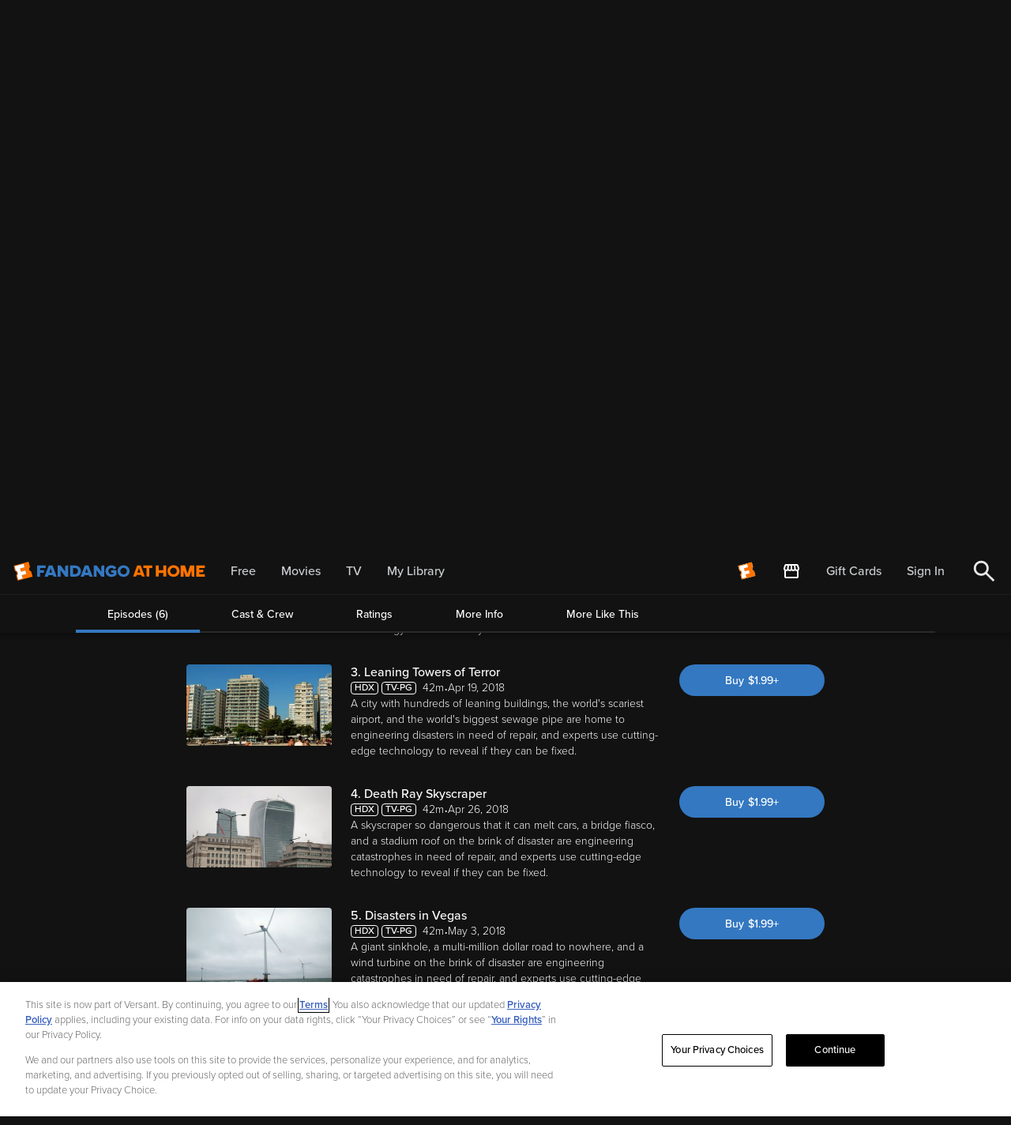

--- FILE ---
content_type: application/javascript; charset=UTF-8
request_url: https://athome.fandango.com/js/vudu_common.js?async&seed=AEAhYtubAQAA8DfOUX2HPKPehFA5sJCIKbhWxYO_unGQqGmF2f8rXMQNN6ek&sFuxWshNbr--z=q
body_size: 168473
content:
(function w(t,n,G,N){var Xi={},XH={};var Xg=ReferenceError,Xc=TypeError,XM=Object,Xv=RegExp,XJ=Number,Xr=String,Xs=Array,XF=XM.bind,Xw=XM.call,XP=Xw.bind(XF,Xw),Z=XM.apply,XO=XP(Z),Y=[].push,Q=[].pop,H=[].slice,U=[].splice,V=[].join,k=[].map,l=XP(Y),f=XP(H),A=XP(V),m=XP(k),i={}.hasOwnProperty,C=XP(i),a=JSON.stringify,z=XM.getOwnPropertyDescriptor,Xe=XM.defineProperty,XX=Xr.fromCharCode,q=Math.min,Xd=Math.floor,Xp=XM.create,O="".indexOf,R="".charAt,S=XP(O),Xj=XP(R),Xf=typeof Uint8Array==="function"?Uint8Array:Xs;var W=[Xg,Xc,XM,Xv,XJ,Xr,Xs,XF,Xw,Z,Y,Q,H,U,V,k,i,a,z,Xe,XX,q,Xd,Xp,O,R,Xf];var h=["([0-9]{1,3}(\\.[0-9]{1,3}){3}|[a-f0-9]{1,4}(:[a-f0-9]{1,4}){7})","awL6fEzs_Q","eLVTyYwHBM0wBvI","Js46iIAvM4dgFYhL","Q3ChERe79z_5","get","VUecMiaC0AI","JvZt98RVUL1_EOYWHA","HwvBL16j1g","T1uNc1WmyFLBvgg","Error","pop","Uf0_nIguboZvHqE","\uD83E\uDD59","QZZe4_ZQLv4QUQ","nrcBlYwaWKQoC8c7PR2gCdQ","beImwZcrR-YyIZl8BXSfVouo","TotNqsAoXg","EecRwIkUf4s","zibFIRc","charCodeAt","RegExp","1KpFy9lMF8RXTQ","lMoQvP5EMb1OGuw","Uj7PM2_H90OD13KxmLF1smNg3zKrrxWob6eI5snYVO2zewISHxRRPmHwz7AY5AqwBAi4AkVoTM5HfuSKegJyHYe534juzjek","-2\u202EVpLbEMEUW\u202D","8_9029VvUQ","characterSet","charset","M5wbu5QgNMR_MfMZUTixRPzT","MMYVgZwQRw","writable","_hn_UwOVrW-X_g_VwqFDrQMlz3E","fb7b1a4b3f56a399","pbBRpMEmetg","Y9xA","AM0IubwNbbJfK4k-Rw","Jo0","SotTqelMXM9kFuhlFik","PSjwSEPS","HYhC08FaVe8hAexh","DCY","querySelectorAll","MHGsEQehoBXhrhuK4Po","-_op3K8pJPh2YIs","gm-Ia3K4xUT0yw","MlqGGm_JtAI","9-Eiy4A4SZppPMoAX0-AQIyUcoFIVes","ed575dd8R-REEfI","yox8jvJ7R8M","mR78VXrvsQ","L7BljtxoOLh5b8c5XRLUDcb5","80","AlSMcTW8zXOKuBnsmecaxBI2","IfIYu6oJZqweQ_hlXR-COQ","JybPbGTq7WKLukuX","ILcC9usoRPkLDfctUA","Eapd27QAGuohY-UecA7JFoeTIA","^(?:[\\0-\\t\\x0B\\f\\x0E-\\u2027\\u202A-\\uD7FF\\uE000-\\uFFFF]|[\\uD800-\\uDBFF][\\uDC00-\\uDFFF]|[\\uD800-\\uDBFF](?![\\uDC00-\\uDFFF])|(?:[^\\uD800-\\uDBFF]|^)[\\uDC00-\\uDFFF])$","WmGSHzc","475k2MxlUfo","P8gpnpEkXLMuPcZMYCCPEMmWdcpYUv9EhFkqE2dGkwRD9g","Ey3dNGzYwluBwGP8x6Al8i162nPpoBr5dLaf85SCS_nnIw","DOMContentLoaded","RangeError","mj37K0nf736n9A6d4PsKz1Q","wyStGwaNiDW1wCTp_-Jilys2ymXL0EjneA","XWKiUxS6qz-0","8APpU3L7pzjo","ujStIhOPiyKs","lJBJ8OJFHNEES7crEynkMvGpHrgFO4x-9XAZXB4Aki8","KZgxmtt2baZ8GL9KOnq6asf7Wg","Function","MCzPQXHf4E6-71Dsj_g","lKE_pPx1LeplOA","nodeType","UIEvent","efswiZchI45pKswPSUuVQNXMGYNy","1YZW3KUbZPg","JSON","UPcRhI8JFpA","8HbuWwuO-HC6xiOU36R7tQkfzXSY","TPdcgP9ZY_ImeQ","vpFW_OVKQc0Tcuw6VA","rJpI5Q","9vJujdt0","Proxy","ryDUJGvQjwXGxXCI7Q","3JhQ-KYrTNAbeog6Qj7TA7o","\uD83E\uDDED","n3iacgWQ6xXcn3a5wOUp-A4nxSg","floor","UBrJJTnk2V6Bzy6zs6NnqyVl3DC-tBWgcOOV4MOPWqnyeQAaUg0dMn_yw6Zf4xmnAEKMB1NqCutce-bI","ScxP4cQDXtkVNIk","\uD800\uDFFF","OYZe6-VkS-U","JOsX9tJDQJMTBao6ET34TQ","P9EMqfBSGJU","g_Ax1KQbDIxfNZ1VH2aEL5qacrINHaEB7H1pCkwQ514R3v_ao9-9ytxpWkD5Yqc3v4k","\uD83C\uDF7C","createElement","rr9jkegEQQ","join","bubbles","QE2oFh711zXtrk_G_-AeyBhY","interactive","oO80ucoKI7J-Mw","pVCsD0Pcoivw91-1hw","KT_LXXP21U-8uHeY3Nt69VBxhWX3jQ0","iHo","\uD83C\uDFF4\uDB40\uDC67\uDB40\uDC62\uDB40\uDC65\uDB40\uDC6E\uDB40\uDC67\uDB40\uDC7F","e269RRix83GnrAL9o9cVwgI","Promise","X26XJSXnghDGmXbm","29wMvKcQBZxREfkvTW2kd-jrJLhIMN5j8A","RZ131dUGLc4OMclCcF6wfpywI9wk","6dAGtLkABdNDZQ","UoVFmehwAt8XB_NmVVC8","4qht2boMas05bZwXaw","KqFX-JYgAA","Qb1vjsVsM7phao8FbhbeG4rTeJkpQ_9C6w","97tAqsRGaeIQWcowPxE","Dq123vtwKP87aZkwPQfMAcmGMIct","2lS9RSWNnHyo1ySSrg","dL9r0M1xPw","v03dTX7E-VjrrVumnJJA3U4","jS6aTQ6KmBzYhm_Rg8p6hTZ3","In4","K0uVcROZoxfFmA","Qpx6zJBmJ9R7fcdn","initCustomEvent","toLowerCase","NaVesYlZMdo3Q_Fq","9FG-IQqCpjXtxATitKcAjRsJ6guD_37ZdquAweqEcA","MDLyEQXfjWu5_FCOmIVHigNYnGmWmTmGTw","TV-JBTmlixvbv2X2m4M5vD8r3y-mnlb2VJik7c6rRfjkD2FuFWA2ZEvFq5xt1xa8ABDqaHxPCch9fJrecA0vafjg4Lc","lIlZpdYhKZ8","i7sTkbsZ","UAfHU13JmGCaylylsK9hzhMb-EuI","na8ao_NqX5JTeY0JG02JTebXcdtRCMgHhAc","LZNK_KVIUoISU7Q","TbN1zuBHfvcfYY8","Document","\uD83E\uDEDC\u200D","2d1yiA","zmOLEDKhqxejyA","sBepH2TuoyfMiw","EN4","fDjrRg","setTimeout","\uD83E\uDD9A","JN0r3r4f","9KNln9Y","2YRA4p8lRdQwdJM","Hel$&?6%){mZ+#@\uD83D\uDC7A","JqE6rZY8DrYGUKNIY3SgFLewRa5P","s7FigPlETugMcMQPXzX-ds_NKMJSR_JkozgrWRdzgyQ","f41s1pkaObUDdrZS","w2OnUSqp0CzJtH-f-M8Z","9cojgoohf4oiPpUiNR6UbdrKHpklRQ","H3StBgem-w","jybCf3H5hFXO5WHe","yPYC-McydqBuFg","E58","ck4","eB2wFkDBszT6hXDS","pmz4Skfk92Hut0WEu5wexw","YXPOdDiTyFuT8E8","ibliz4Y","VF7tHBCwsA","\uD83C\uDF1E","rDCmJyuvpQA","sort","EscJvvxiBZVPKQ","AdVz9vNMAt1X","kxr-VDaJ4X2YhWU","BNE6ho46H6t3DKIS","XIRV2c1BX_UqEfd9XjnT","U4pkjKxYHetKfsVXfQ","LlqBJTyKxR8","97Jo","igjaNEXJ-Herxh6xzIswxWw","6XeSMiCazyCriSWYhLc","AvsN","8NATo4Q8I4xpZ58MI165","J0ODahyPoRXT","Qqg","rxrLPmrSyETWnTT_lbU14nAm1z60s1y8OOneo9bMK7s","FohY9PBdB7MfEPxgTA","ilK3BlGVqzr3_UDdzt8F1URCtAH3m3XYT9exnPimMZWGVH9lMGgxEUqBo8MsrWfXPSLweGUXceYSL-mVI0IYM8uE9Q","onload","catch","filename","D_wMqbwkb54WXvpkQwah","getOwnPropertyNames","2bg81L8kFd0M","gG7Re2w","kkuILzCGrRuF","arJi199QRg","rWKxEEvHtwnglmLauN415EBohzzJ","r1WZIQ","WeakSet","\uD83C\uDF0C","vT3mCyvQklGE4ULa0rAH6FtQsWjXzC_LK-Oi1tSUIIXbGS8Od1B7Blq7kJwnomrseAKdEk4GYt06","1zntOxjA1g","AG3tbF7zjne1","umusDQ67kAj1mxzYpA","SBbSJFTE_ESXiT2KqLt_vHl7xBSo5A-iWaSD7A","-EyFMzaYpBLCqjvgkQ","594FtaUfRoRK","ktoo1rA7dA","\uD83D\uDC68\u200D\uD83D\uDE80","global","PLZ6xsJVLelrddFiP2I","crNeu8c","S653vcVYY_crZZIbbX-BTdSTMsRbYuJOpXRPVTVcrxIZ5ImZ45zHkrR9VnyBKuBX8ecc0Imi4iTFhmdmmOfYhwkcHUtWMqYMGxEXzzSzhWXGbfm0mjKm-oFGmGva","Lz7hGjbFw2aB4AuE07N57A","OfEsloI8Cw","xUeuGBqW1yW1p0zc-LEelw","j8ACnp4lM4FzUY4FM0qj","UMF05A","NOg9n8RNOqpUFvBMAmGue9r0","dl63LhE","KJZXgP90TNBIWaIzWw","T6g88O8pJ79qJQ","B4kJlYIKNoYpbp5YWlWVN58","ZV-Be0Wv4h79xiuxsw","nIlqn_8BJw","toString","height","fpI","action","3M1H2sR1a8hnEv4H","concat","VivccSWugAmlxhE","zTuHNmTwkz7ZplDltvgCxg","Evo-2eUIa_Y","WOIM_aACcoZOGuM7UXS7faq5SLpudcpx5w","{\\s*\\[\\s*native\\s+code\\s*]\\s*}\\s*$","J7E","YKBC4e5CQfkPa_p0Czg","h3-XG0WomBv9_g","X17jSUU","gsB32YoQMv5hFPdycTHzNtSlAbAneLk","X0XIfiiL","configurable","stringify","GJZ9xM1gHtU","-qZu2tl0fdkLM8t8LxQ","U4cPqqMXP78B","8hvceSugynyDyiGs0YBymjs26k-71Q","head","KzjjC3Hg0VGvjAyw","7-Yx351R","qb9i0_E","hR_OehW5yW6Gyze3","LPBGgPZHVdcIXZoHWRK3VeCgBA","","q88C568","tYRn1NlvSt0Vd9cXaQ","Fb182sFCStIXD-0","frameElement","vH29RQ-zwiWwqEnEu7Iay0EI_0TGx2fa","dyz6X1fj_l6-tFbn6IFRkBhNuRa0giCPCpTrnqjEA83NV3Fud2Q2UBCQxM1k6RHOICW1ODwTf_NwUZ_HDnNAN4qa-LbFrBzMic7kSoZx","l2qbOxyx10WT-BOS","xDH2XEbMuBA","arguments","ikfhTDOX8XW50CKM7rJqtAQk","detachEvent","hSDlTx0","St4LsMxsGA","OffscreenCanvas","msMugsAWKa5oPYR-XAw","1g75UA","which","t1fMWgCBwRGa8F28oPhjly0L-1y7_WvBdtk","7WehFQarsj31_g2K8ccB1hNbohvlzG7OWsWqmK-yJ4yfTHwyInEiRkqfoNx7uzDIMyXvanxNa_gLLe0","C16EPTmW2irHpA","TRUE","SckugZ8_","pu8YyvAcAZ8","8r0","uiHafR6rg12l_A","KACxSkiO4QLc","lxuVJjyJiH3FgWyr4L41_HJrwm6w-UDgFaKt05r0Z7zRcyhUf2hbPkPrrJsMpj_3VDnVC2E3X9kHZqXCNxdu","SkeLKjmQ","6foHgp8yEg","NFWobwODnwnu","Jw3nXUv64luum1_L","eEu0FB_Yogv8mEHfqI54","ZMVr5MxDP-I3YA","round","6U0","N_ZvhctAaA","SubmitEvent","ik-XDhaopgL4_wc","6aVDp7JaTNhQfrk1Ig","9","8p5mz583OP4DSI1AQyTWM4e5Rg","QBOXKyqVoAeyrjODw4hZ4zg","78Fj79h-E_E","5vRJ4PEDSdsNZA","BpUQqMJpBg","Cekz1Yw_csgzMplGAF4","1GmxHGm_wivctg","parseInt","performance","every","Th7sHWzWxwbljHnW8qo","sXXnT1na5Uur5AaU3ck5xUBiukU","close","bKJpzrc","Jqt4s8RNIvg8N8paaHo","cRezClnM","i9Y_2u0RGfxGPIZWHw","XBLUWn7Z42yk6H4","mGzLdHb83m-Dwyy42-ID6Xtdln7buxShHOHYjw","k1SIOSmYpB_enHiZ","5ssbuaodAox5Vb0nT3-7","4uZN6qQzSvQSRo8-cDjDGrI","\uD83D\uDCCA","MNIBp9RdHpVDFtNL","o8gOm5kXArQ","from-page-runscript","LkqNUHmqoQ_1","Xo9U0Ope","hz_-AVL17g","4ox76qYpMQ","error","Er5z3ZET","Dbgi","y_AT4cIqYox5DbQtBnL9Hp2AWps6","H16kNAOa","h1mRfA","X-Rp-uR_GfIHB6omZHHmYfnuCvFVZ50s9DkAdwB4rU0j9tjWhg","XyjXcHTN3kee2C3-","prototype","NrRnxc4","onreadystatechange","xHXhSGuG","D6xC_YI","__proto__","dy73HkHu-CPBp0A","IzSzFzX8mkyp0lU","e5RH3qcKbfckcA","l9YwsqU8drkqOoZA","ltwtxYYhD4ttOKRebVM","Nf02kIg8JLJ_M9glc1-7XsqNI4d1Rfhdhm8qQm8_ugIX","I5422706HoIQeYUScCemLMKcOaRwFe1Mqjwv","kmGMLD2dyxebvTCaiw","stcQ5J8H","yLhHtc9Ude4MVvA6KCo","DJI75KY7NbxiIeNKOjzBJIvIZuwK","Aq1O4elGTOkIYPZmHC4","fireEvent","fuIthJAYLYFfJ9hNAW3pFJ_I","IPonlb8PVYk","o-MolOpQJ51jLdFwKXSAavvNFq5d","\uD83D\uDC69\u200D\uD83D\uDC69\u200D\uD83D\uDC67","d9Antp8SOpI","string","Image","isFinite","vSG2IAG6lSGo1i7e","4TvMd0jajUI","hGb_fW7z1WnJiX2kvLJm7X5oimGLpgi_LvbD-ZOvL4D0JRUHR0ZHZ3eu8rdE","7MB224sZRMAHVZMdRDbQHLmQc9w","nX-2Rge7qWrQtx-Y8v8T","kmy8AUTxug","dM8rkpoWAqt7","\u26CE","bKdE","xV3jUVbI4Vw","kJVdz-dF","rZJErcZcKIFZffkP","rkSjAxC3-hXbukPL_9MC","8soki7o_dZY3","G5N7j8JNN68MJA","cV_FIFrLwWY","YZdgrw","NMVDtsZGe79tJNBrHQrXVg","OYUZvJYjL8Y","LcwMr_V2CpFWDOJDPmy1YPvnC75JI9d7pncCMl5X0TAz5cTLiJGd9uJlEnrLHZZ1j8JPlcK9mGKTtg","57NP1NZfTdQ1bZhWJQ","msI1peBtZw","_BXKMgPyviikyWi3","72WjFwSpsD_3_A-I88UD1BFZoBnn2yLOVA","ZUOSJDmOkA7R-Cmz0_407ylFlSPX4xPo","CKYzl4o4ML80dpk","tnmjDCW2myL5mTLEsvoxhFQh9n-fjlXmM5Xw","MYhhlPFoG_8Ucq8","qg-WCCeBvz2LtWuy","-9AB6rp8ZsYdUaku","Xo1hnMBtUdo","Qro5v641H4MLfrl6YmrhIg","ffAMupET","lO0f548eEZ0","OY5x1tJrePQkYotjIxTUBJWTdcs6V6sH0BklSiB16QhdgOC54amlgo4ffA7sbg","osEZ-9c","_s9dw9xNa9g_OJpAGU_UWMHQJJEqTLBBkEptGHMUwD5Ok6c","_UieNS-NnA_W1S2E-Nkg6CVT","CAjwSkfn","m3aOOCuQ6xSPilvW0oI","lPQ0i8kcLoNcHw","hBaJcVmEvGS0_w","4qxO76gtaOcWSogmRDjVBQ","kyTxUmTTgkmlnw","jnmdNimtyQDS2zr9","-fEL-ZETerYAM-59DkLEMw","Q7h0i9puLaA","OwnaTkfFkkHI3ku3tpUD7A","Z16DeDmOmnv9-w","rhbDWn316k6solvp55Q","I4FbsupeRN0HSLcyQXa-ZPu8BeNka8Vzon1AchpFgzs28LeHzorOo-khV3GII8d4z9YLyoS0zXqYmD9Zt8j3qCYnRxdrH68mLC40yx2fqGbBbtaewR675aVqrlP1MsAKidOhNz1oc4CpmQ02BNPvtMWFjneV2we7D0-Htwl9_OC5j_YeV7PvOvGOsg","event","location","ReferenceError","moo","closed","zKFNrdZHOMYFU5F-GSX6Kg","unshift","enumerable","FUWvRxujtxWonA","vyL8EWDl0kqH6wSR4qwY4FYLvzPO2WzBJffk0c3UK5qdWTcNexB1DlS229Q7sGL3awaPEBQOYsk0NOvePg","YptRvoJDLtU1","66lS7Kc-R9YFCbtAczP2Jr6vVKoCZZl_pCETWwxA2CI","OPZMts9LeaZx","7kOlJW_v0jPV_w8","PBKTGVKJ7Qfz_1nPkIcY","fxboUUD_uXTvyU8","Qzs","lFe3QjqIq0yC_j6Fqu0","-sAktQ","F27AfCmxnEjHvlDawZhR2TcRtwCX","dispatchEvent","lKw","kEPpY1TP1mPfgnCMhrZkx2Br","GTnxOjjC1A","object","type","YIZltQ","PNQSnttDTb51","\u2615","OzQ","no1Ww-xCd_E7","kvQF0-pcbA","attachEvent","LsonkoUsIb5uPegyYlm5UA","HRXFIFbM_E-GqDGdqL1usGp7","iGu1SRW17mi3_A","uV6dP3__hzvzig","children","oOES3aE3","fWmqExe-8TOm","KLNT7Nh2Ns0","plPSfWH39QXW","document","lcYCvrkPRr1VBLU9","i84Y6ooIMQ","\uFFFD{}","description","OvcOmMpUWqNNOoNWPkSJQ8_c","AQzvW1bHjGX08Ac","XJ9O_PhuFvAid6E_JBjKHw","pTT6BWXoh1y-4hKJ9b8u8A1QrXfGxS0","eJlkgeZiUOsgc90fBh7HDNzYcLEMBLgH8AMrWHA","vY94ztJ9fuMeEMlbGRvM","eGayRHeA2k_Oig7OsvhS","i2Lq","Gv0ntPRVMA","ceil","CustomEvent","indexOf","z0PNJU2Vwzr8mWL-hJJUxy0","t0W6HRmC3za8sVb-","4FOxEAe7lSznkTaT9I0iug","ZmvrQEzBxTH_hmGvpLg","D4N20edvIMUANeccdDjKF4re","href","s4ljxdB0J-w","status","UxnILAiS7luV3Tk","FCSfI3Dz1RaY8Ag","6Zk9get3IrJLJeJdKA","0E6EPy2frA7bgiL_hcMcvW8n1Xy9rkHRM6rF-YrFBA","kzXLaBX3qFupzw","GKd-j9llOg","UgPadzX7rCylzmKv2Y8","symbol","GxmyGRO6hT4","yxP6X0TktF7n","S_EnlNha","encodeURIComponent","Int32Array","pno","click","SFiwHR6ioC_86yWixf4","_Lpf8vh5WqQtCOlOOSzDD4c","Y79b_f1JCY0","u2fJY2_L_FaqzA","^[\\x20-\\x7E]$","elDON1XC7Wv4iQ","RfQZqJA8Gb1CYb4KBA","plSKFVPwgxDjqQ","FYMOh5AGKL04","k8gdu6YN","73C0FgqJ-ReT","EUuBJii0jQPnizSq","BptT5vhFFJAVOOp0QEyhc-usCb9Hc9phsSo","FDrMNTjU1FeA7SWluqZ3","rHOYPSC9wUo","cTWjAASatg","LmW_CB22yyXv","ZsF434Qha_42Qw","6Ypu","KXmpHieG","oo9RqbFNFYkkftYfeSqYacE","byteLength","0t4UgoAHFLVg","Utky17ssVLgnHchTK33BKw","^https?:\\\x2F\\\x2F","ayPcODDK2Uya9h67sbg","6AbwKXvYjhk","8Z9Z7f5TSsUNBvVyCT_5LuujWuMSI8J2sQ","on3hdjfi","bxnBUXY","uI1g6MBLeOpsGs0qbWjJRZrRNMZBIKIUqGJCDj8","p0SkGHvaoS3grGjl","A1b8BTY","b5tp0d1-O_8","value","Rswd6Iw3Ifchd4ErBUeWVP2ObaE","7IVr295EEuF2c5kuJW_BQw","LKN8z9l9Lg","vVPUV2Td92D2pUY","YleMMiGc_inMpgeg08A-mnA_5zX3o1mo","max","match","abs","mCmgOR-Imi6zzyzBzeojnQ","EMlgnudqSJxTI85ELznidpXbYg","xYNwhOZvO6k","oQvMOAT6gX21","yrlUrNNTd9tPR_ovNzXqIA","_5dJmP1zTtg","parse","Array","h0_HUw_39VC4pBU","v1qbKTw","GNABv6glHLxUX7AJE2uObfiyV_5aecZv6w","6ETaXRfZ6E22sgnSlsZc","application\x2Fx-www-form-urlencoded","GqpF9NBFE8lec-lCQg","tDqmOjGhgBmU_Dbf4P1jsQ","hasOwnProperty","FluWPiGAmRbehHq6meAh_D5gxy-N_FbnfQ","VDOpIm7mr3nlkjnZyJsJ8kFl","GZxGo-FIApFbV_I","zAHVaiQ","bS7vUlbokQ","X4hJ7uhGXO0a","ArrayBuffer","VVjfR0Db-XbkhVmdiZpB7g","7fYntqcyPpc","-02KCzOznwo","VsM0j-tAO49kJw","Se4sr6I1c4ouMKpQRkTVJOnqBL90AfQ","mJ0Uh64","COM4hpIkaM1uVA","\u3297\uFE0F","LwzYKjPv_VWHwDTxpLV8sD90_hSvqge6Mr4","set","f9MDsqIRep5INZIkSmCrD-O3ZJVkMNkw","_5NAiOZ4FtUeFNpsbkA","vVSLbyI","NtJ3385bf9Q-T5cYcUCoc9r4Pd5m","L6Z1","EJl8k_4JcA","all","PRKlDWHZ4iDMzSOhrucqwV1h3mT4","crypto","orQK6J8REb05","Intl","ZH60DQ-H93mPuwSk","HtcWsZkTQttDeao","O4kLiA","tQnrUFWc4Ue94Q2A4sYhygww6x2mxmndNdz866_OWI3DHQA_dF0mWkvUlo4hgkrIGSKyInFcOoAiS_HQBSgTf-aY5w","B3E","7jbvVkTjunei7RGNtY9ClFcPuB6ijGjaTNG846o","yeQLoqgdWdJMQLV2Ph3tIPzIROAiMIU","LN2","AdcDxrwh","bTbmVwGa5led-xee76tEqgovx3GJ7wqK","6VmXcQCrphX9nA","forEach","pX64BxC6hjDNnyvFrt0","eRj_BVbo31Kk_w","[base64]","lastIndexOf","UNDEFINED","wjXsF0v6gS3L_kOx","oXynFF_7gTfnp3zxheokyH0","addEventListener","fwn-SHjmpjbrmg","dNc4sosMIaFVQJg","JS7Nd3TT2kCLs2fv","iV-lFDGApA","QqNpy8ZkM60uJNBdZneIWNeNLplbVPlMlxF2XiIlkww","charAt","x8AErrc8BJduDe9pI00","String","File","-4VixON1NOxzQs4","replace","5sQ","TXyQMBjirD_ggw","\uD83D\uDE0E","U12JeyWLyhbB8y-t","bi-u","9G-nX3CUkiDQ","8Bbe","AnmoW2iS12z-jDzdjupYoBNW8A","6l70QBGC93ikyjGu_6VqrwIjy36--Syxe6I","Sw7ZSVHEk1zb0F2shrks1TAN","15lP-f5eZNsRbOssRwPJe7zlFpN1Zo0F12wOMkgG","hpV50e04e-0SLA","hDXDKHLGhRDC22qZypt-t29D9A","rd4L6oM9ew","Date","WVHLYSmTyw","Dchz6PJ7TOZUHOMpKg","QeA","^[xX][nN]--","U45hxsN2","WMwR5A","Tg3iLzbL1B_N8SY","SqFpyOgGXckLc4k","width","removeEventListener","i6RZuNtTfdYNZ-oiDTfwLen5Zow","getPrototypeOf","8B_CZirxxGa06EWbsL18qDNq1Q","ikWTOheFpi3I_iaY","2ks","4IZo88BcWeN3CtM4","qxH7Fms","F84atqkeZv9lYJsMMDTSGg","IrV0lORrHMYWPt5QYCKdZNSZY_BCSLlB6iI1HhkX","bhrffWvghA","gmS3FAaxsjrj4wqw5g","dY5Z_O9vVQ","VdoL448cBtxPVaguMm-idPXhQJZIKIptyw","XaFe4Q","Us8","assign","\uD83D\uDC70\u200D","4SjhJlvD9XGz_Q","a_cFvLwO","URL","tz3oSkPP7A","e6xt_dx6YMIDWg","Rn6kHzuQ","url","_oBR0q0WcOEqZw","YuQ","tn6nEkCWvTH6","6\uFE0F\u20E3","QNhX-_1dZsE","5rhXs-pUDs8HT-8-QTP9NrL1XbtuKpJvo3tFOQlY5DE3tto","iBqVEQ6B6iC_4gKHicMStwgPwUWmz2GVBA","dwObTgSMjhXDkU_ystJzkz91","Float64Array","FIlpoc5QF4g","Zw_vRhafun6X_zzRy7FDuykm","Nas_z54AdA","iterator","BdMHqMAJdZdrGw","iZx2zuxzMA","BSDiEko","eXa4GB21","ZJ5D7OpWLdIZYPs","XMLHttpRequest","filter","jiHBckrNkGXE3mLE0g","Object","wxTpXjGQ9Um8","PZx53L4UX94lap4","3ck10u9FXr4IJ5M","E-pfnstYUd0UT7wUUQ","6NMC96MbAY0fVP02XHz8K7nvHvd9epV38SAXah4F4nI","TFaLcTCt0GmFogLx","s9EdsJQtfbQ","XRn-HjW2","6vU6m4o9OYRHQZ0","Event","8mS1XDyx_3uvhQ7krw","nqZwk61XQOglf41ZDT3JCZfXQLANCbk","Xp5vjfJYOLE","dHPpaX_q61TDgmeVvbh00XJpsXq4uhSvPg","oFqOKEvnnio","mucpqpYzN7NfAOQ","70","piXDaEXpmB3c","cQHFenLJ51y8ulD6_5A","Ll2dMUD7","eOw2uoU9O5E","kRPLSXrW9VuRk3I","sLFLsutAedI","boolean","XkzTQljg5n3lqQ","some","Dtsa75sMAM0BRqcsJWquZfuvVZBZOIBhxjI","l4lEr-1bRoYHB_1jFTi5LLTqRfMnKZQr_TEY","I6pjiaBZBuMBcNdfQSShfdfcAutFSapF","CdIC5p4JSg","s0GNN0PzmAXTlFfNt-o68nZRjj3drEXo","rXKMMD2T2D0","IivXYQ","nUiaBmS0_g","kGWNLzaf1m4","rBKMZh6P8QCL","G8MRvLo","_ac-iIAiJoElYYhMS1bHAYqaf8B4Qv1L3RliGTJe3GgYzeDvsKLmkJdDBlPrb4FL_5dppanH4GTowx1k3qrFr0pA","FZV918d7Bct0YJk","GYUtmM9sW6lAFg","QFeNaR6KpwA","min","wF6xRDC1mA","3843xK4uYPV_A5lpaFbJVInj","dJJT-axrRNIPQ_4ZPWzoL7jvQQ","KAvZd1DV7Filjkv-","Q_FQ_5IwFMU","NNsUuvpuCA","empty","[base64]","B4xQ8rJiVsQRVvEDKjrkMaHzVuQUY4ou_ipFYw5DyCR0pICazo2A4r4wVSDYXYIj3pMVgZXowDrC5idL54ehkG8mTQF5Urx-dWFyi2yNsHnO","dy-WAhKWrAOk_Q","aWrCZwq-11-y9xSU3plXkTQe7HuMxgqH","ML0","hVH5VTKH","21","5US-PwOfhQ","z0yCJTOIpgnwgTL-nsI5gngnz2iGtFznNrXg5YTUCw","cDD_MBM","getItem","jRGkCWXZ0z3shmbe","zoFHu951RP8h","defineProperty","dhr2QFXex2Ld5Qqa","RYMUkoA6PogyWrBIaGQ","4r9M6fB6MuJKTKo","BFq-XjzK","appendChild","substring","hgbjJW3qh3KE","left","BelBkPR-WshZMsZJ","RoISua4ABrYPTaU","DfoIqKsaHI9fAQ","LU2HLTOQqiHYhy4","sin","0","5jP0GW2qgn6_9naU","O5VqhrxVCfcGbc1UfiGkbg","zsErwKMpG4pTNtxmKnHhAA","reduce","XgbXPEU","JuVA6YY","data","pKNWwuNgafQHKt4IaHHFROs","7knXLjH7kme5xSI","zDrWLGT7q3Tu7niMqw","dGqtKQuJljTRmg","AtROsKhmA_tkQLtg","aF74QQ2TtnX_mw","Rrt0ucRsevwqfZo","9z_tUFf_3GSky1-N9pFb2QtGoivJ2iuK","N80ilIsrPJ9nINgNI0yQWtOHN9xzS-dVhEwkXHMPjQACl7Gvrer6m55ZGAarM9oSrv9z9_ydsDGykEYMxP2e9lddInEEbNMOBxYriF26kAStGOun9xXbq9o30lo","SgHQcF3FkRbA","iframe","TbFngtp2","2dMcpYwOAo1UGew","T320MRa0uRLfmnntm4Y","Np9lkaNVSsAA","cSONJ0o","-DDMYBzl1lk","Option","xOsC6O0dQbVrBKYpOl_hKrW_RIwuOQ","IJdSt_5C","GtRdxA","\uD83E\uDDAA","B5MZ-Z4VJfc","FT3NImHD9QmU2W2zk_t6sG1g0CE","8g_KYnTTzA","AwzNcDqh3Xs","jgeIHRWAqxKo-hvfwc5Ulh9a8BLr0DfOU4C0j6HUU-aJF3N9MHQwGwbThMAk","vuEqnM9FcKplI94MDQ","chjsW1L8j3fr6TGUveVb0w","P-Egt4Aw","AR38a2ntrX728F-PvQ","4yfAIxP4uGKX9lPW-A","gz-TfHKq-WKD","sFuMNCucjUnE6WfilZVzoD5pgiuXqQ20JQ","eYZsmcBpTsEmaOkINhnXCsHEeg","QACaCA","pS7FLUPLrl2R0Rux2pEB1DNzhlE","lV2VL0ro","tVSrBA6tvyr4sBiY9ecE0VAN_VSCmHnZDcqqxK76KpicP2RkNngdTQvSr8I2iGb3eG7zfncMOp8sTYjsGiwYcZDUuPWV7Es","name","IZF2kdB_Sw","oADfPGLPrzDD1HGF7A","HvEX","hQPJY0Kl","Nh3SDiT4-Uk","Int8Array","\uD83D\uDEB5\u200D","Uy7mVVr--i8","Ttkc6bMR","bHTUfDGD","RQPRMlY","itsywJhCesdX","4N0BurYbCpRNAP8","5XWWexSIvQia8Vk","Uint32Array","s9051uQCfYBuEqQnCw","lOA","n9Es4ZQXI45eEq96TnqzaaK_E_l9fQ","Tu9jnfpm","FALSE","gnqzEh-25BGp","Yj6nJm_xt33wqzHL3Y0f_WB7jyDtiiK5CKWKiNGvKsanIXRHBy9tPnae3eoc6AGsJBE","xKtM-qYQWfI","querySelector","8U6yBQeq4y6wwQc","open","JNA4ms1GCLR1ONJ_","F9ZH8_5f","34gN6IxfCMEAfg","dxI","YNRS_9pUcsZ_a-dGEQ","wxjgFzL7hWaI8lTL9LY1_lBX","4NJX5r4bRMEaZZYgXB3FBryGc808Uogf3Q16Whk","gDP6QEL2oV689QE","9IFc7sVpSPQyVbw","TypeError","hYpu7g","lge7SSCknA","UT0","readyState","EfdE5fNAdPZ_cb5gF2CBIPulaYg","call","d2M","WAneJkbL_XiWuyuauA","6XqMdCGH3xWVnBE","qHXqP37hxmO4-jg","a2GBMUq8","pgbiQAjG_mW1pBWDio5BjBsc","DG2hTEuQ1A","E3qnU0eNrTL9pR77","FM8rwLcvS4RJZ4ZGBXXFIQ","Sa02","4_kj3eITV9xJIJpXBn_SK5PdYaceAvsY","any","pFPCZ37kxnrE0Sy2zsc","VuVR7ZkpaeU3drwPZwbzM56mVOw","_dgD5K4FXA","0mKqCRSohTTuhxPfsN4Qj1AF83SHnn_IBos","2zKjMAeu7TA","s2fNEmXV72y-4wC046AN5Es","qz7zFkDvsTfhqxOI5Z9W","Safari","OMdat8hPZbpvL-9-AhLeV6v2","l5Uog4oUTA","SNwzh6E","tk-EeTiNiA","pp4Ro-lfBoZVPcRM","number","function","Oogq3O0MWMUlMcIIdXc","g85fpdtaQPdxHA","CgLyR1jf_1u-91XfqA","kivIfAqYqA","rTPZLmfXiFfa","uTuFJFr_nQ","SBvcRH7C_mWw","tKx-mO0MFKc","slice","IrlpgNh4aA","\uD83E\uDD58","RqEtj6A4Oc9vMNgFSSWHU-nTfscYVvg","vWupH0DZuC_jkm3RoPMt705riDjXrE_OLfOBq9vJSbWpZk0","LKxy0cc","setAttribute","kMIEsKMOF5pHCKgvVGKkc7b-B75Xb5B4","method","Y1GRUneb3SfVrDqzlN1_kyko-SOfn24","123","qVufPTyKiiHbzCKYvMQJxE0f_Gnyy2zbT8aU3-aNUIKZBT4-Pic","wd5Nw_hXAt8a","put","0LR72poXetsVbZsa","start","opRrnsYLOIgCbc4","KbJum6hEANIGKsdTWDmTfQ","ocog348vEqBCJpBlRkmXQJqBDfFaRg","undefined","bSirChg","Kq1rrNVCOe8uJNxOe2WQXcKVepNIe_ZY8g","Wi_OO08","0DzVO13z","0jacKHnkmxDPil7mlu0Dx2la","decodeURIComponent","yjXDdHDsz0f0wiKuw54a9Xo","UnCNClrD9jv60CSgsuQg5Et-2A","s3yMcg6yqmaG4R0","mgPvTEfwvGH380U","-_wPiJYUKb1TdJdP","xmfEbwuG01eI-Tew249fiiAH","1","ndA","8Qg","GQXhfGHH8Xk","Float32Array","textContent","3mamUzC--Q","ZgbeZHHCglemyyCvhLVipWc","MLt0xsttLsZoddFrMHrDKZ2GWA","uzijNiSthhSZwyz_6uM-kC4v8TvH-lLuZQ","MuUx1rYsUbBSJg","TCrEbVCZ2V6jm0Y","fromCharCode","f1zyHRXbiA_z_AnevLcB7Q","CSS","zakN6K0KW_hcVLg8SnbxS90","YMc3y7wqCbAoPQ","T1HPSGzJgg","xm6iVyCvsX2T9xKMhMwfwg","kle7IQSumxq51Q","KW2LbQaQug_FjSr76fsp_yIulFLq6Q","Nq91z98DY8M4RYQYbF-8RJU","HHOkaHGZnyDMoEM","Q-c_gZ4gF7VkCaVaCG-hGMOsXeMFAw","l61wxdBiHvs","\uD83E\uDDF6","ll2eXG2i7w","fsAqkYomJ4o","1CjFaGM","g3-gKwGJhBjv3j71j4Ug","7dNG9-1lR8ALUOkZPmHs","RfEvv7Ixd4QuKapUYg","cViqGGz_","pr5gxpcwc-o","capture","EhjsJjDExhKZ9zA","GZFcsPpZRo1LBO5_VyPgJLP6H-EbfNMpk2YDWxglilc6s5Sq3o3Ms-tFCzSZZsN3wpZP","_PgmzJsnVv83KYl8AnqQU4Om","split","vjXS","C9te6vppX7kBRrw","target","setPrototypeOf","7Ldg19RtQ_socA","roZb6uJnRg","3YVT68B7X8gPMfdNVDE","y0I","n3KSMDuSwAKFjXw","F7xT5-xf","RSS4XAaithOO","KsxZ8-tvbvEEVw","fVzef3LP9XPY-zrwitg","DfYErpcGWLxYTJl1D2q3ZvOxTpJbY5R_9A","complete","ZeMKsLY","GGbcezW5gA","1S72Tkg","message","MTm4Miu7zDrDwmjzq6w3qTY_1CiWuFnuK_nJuNWwaQ","isArray","9G2yGiSmoQ","qTzq","constructor","71GjEQq4kx7srg-Z","yAT_RXj-tGPz-lX_9w","aM0y178vV5teJ8FNNi7-Ls-fdg","_d4","2EmZcQmoh1iCzCikpg","JaAWsPBX","top","jnb3f1PQuXmq_Dw","x3fOfkr1yVzG","enctype","SwbgbFHK-Hi3uFSz6O1NwEFYtk0","L5ZkibxvWNMOag","myrceH7k3GqEmGrVzpdfrS5zkiib","tAr0U32RxEiE8A","Puci0IwpPvRUP5ACfXGbE-mZIY9XV9NBjQhxDg","\uD83D\uDEB5","X4R2zOxzOu0cNOQieyXQHA","YW6aOj2ilh_yimbrnMdQrSVliSq2uAE","Element","3Ee5AVOWvw_-7lTYzQ","zoB8x8NdNMZXRbkkMkvrcbD-Cpg0MZs65iBVcRoi_Q","svg","o8lW774","DVDPSELfmmKj7Tg","3L9ZsIB9","X16fLSWPnyXEhiSl0-In-Dxjmw","CNYMrNkBf5RrGak","85R12cN8Ou40KNoR","le5_47A","FcdggOBxUtVaDs9DL3bwZw","X2ObcxeF4D3tiWTmlMlpm2cgyBqspFv3R4rQs6vnWPy0JV19H2wGdirI--Vf","IbB8mMtwNpY","FaAhz-J9QfUiC7t5bQ","_kuUeD-CjHf38B2R399J10UaogPA42jQDss","uotZ_-5JL-UeecV5Gjf1dLX2D8U6YZQ","vh-wDUb-vg","wW-zFR-v0S2rtFfNs70CxA","className","^(xn--zn7c)?$|%","YfkarLMHIoBOHKM","lu9H9ek","qXeCFV3SwTT-qw_FuNUeyUlM6B0","N9gZvMQ","RaZqn7NWG-YIac1SeDCIaeTjPvlTUrQ","Ajz3R1H980CnoFvpsJFUjFg","ONMjlJ43eoMpHQ","Q8k-w4YmJOd3AosSclCYJdSNOIVVRdpGixJ7GWZ9qhI","L_oTjqA4M78MfLBS","innerText","T4BGyulYbuI1YZUFZHT3Vc_S","nzeIMXPKsQHhrVzflQ","lU2sHiWU7gD51hGk","h3P-fGnj2w","log","Itltuu1ncv8pYbkFeD-Yb8eBJPA","\uD83D\uDDFA\uFE0F","removeChild","Oq4B","OOMnhsxBcNxNJvg","unescape","73z7XQS150y63zeL-rxtixwx_XGQ-Cmk","0bdm1sBpb-Il","37h9m5NGXOYr","Uint8Array","host|srflx|prflx|relay","NoU0hMBoPKNlEOFCJXmBddngCrVZIQ","3ulv2vFZZ7waUw","XjqMVgiJlh7b","k8EHs6ANFJtTWKssV2GncLX9BL1PbJ84_GMOVQkVlw","RMAwi5U_aIlsb5hWO1iPRMuPcYVlQKhP0QFoBQ","1rR1yYIuY_MQedk-TTU","q3W6Ljc","r3y1HRSq9xXopkvhrcgT010YohLz0mWaAob__b7TYMfLHCd8MGwkRhiE28k","X79R-ud5d8R7Wakq","1w7ef2jCmUqR","parentNode","PzCuBCnRuT_4","zP0-","xhD7TUT7qHP28ED958tIlA4J6Uf4ijmIHMQ","X8RTreBKV4EeEfd_Aj_9KqLhArQTbdM0hzMJQhQ0nQ","apply","navigator","(?:)","sMorzbRacg","9Yg","UocrksNiH7JFGutrNm2aXQ","O0qgYDM","x_1EqI9lNKtSVQ","create","1t8T7bJK","VcAWmw","wEa0GRWq7xSngEr-t9M","31yEa3S4-HvxjTbwi9t2mjRr","Cdwlgps","KsEUj_dCD6V1C6pXIluV","wO40l4A","2YJQtu5bWpcOTeN8Cy3pfa33RewlLYU1-XoVahYN03xkoYOChI_Go-YoSQ","zdhh2sE5","wF0","-AzrUFv0o2y9pg","t3WqCBA","LpRdl-h2S98OTw","vjfkSlbp6GqO5Bk","GiLXfjW4-nKE0TC_yLBB","YHm2XRev83W7txnH5MpM2xJW9A7Bxz2RFd8","anO-Vw","ddsV6fkqNaFMF_khaX62","mjf4UVrT0XKWn3DVwK5Wqg","-gbQawG1-3Cd","GRrjeFbX7HXplE-z_f1dxg","\uD83D\uDC3B\u200D\u2744\uFE0F","Math","GKBH4MBAUA","\uFFFD\uFFFD[\x00\x00\uFFFD\x00\x00]\x00","k1G3aBmD9zTl6SaN","WFq9RQWn7DW6vjXH4dVJjQ","IXqYaDya0BbQ9Q","yeYpnZMJJw","hidden","-dcbp6wjKrJ8YpcuNk6sStI","3yjXcHTN3lKCxC3FhbJyojM102Oc6wO8OK7GpYbQQq4","L4NkjfVnDPE","40W7AgSrnynt2AiY","DFGRfn26og","body","LrRkwcN-ZrAxAM8","detail","self","Symbol","[base64]","vpZ239haYw","8VK1IxHU_xzs0h2KsYh5nw","SAHMew","1H-nHxaR","90HQVRTlz0u2rgM","documentMode","PfIWnMhHaKBxKoBNF0CXQ87ea591","window","bind","KT7VQnk","8uUUv7UgP6N1eg","getOwnPropertyDescriptor","2Z5Rq9hFVZkTEulXBDyo","true","CLJJ8tZa","input","tjidMQay","AzLSMVrT5FeMxUOvsbJroGdt1g0","e3CmFDfCshvp3QG-pdcwzg","as0tm5ooPKBqXokSX1CYSIM","WfocvaUfDaZgZ7sofQ","TPka7492PrhZEaE","GlqLNS7nlEnqqQ","4mKENTSP_THLpzvlig","HA3MP0D-3Ww","2FSWHjaclwbG7w","[xX][nN]--","tVG-CR2r1Q","uLMwtZI-RKp-UvF_","INownKE","_1eSNjKAkRzJxQGE","aRboHimro2ra7UHW6dwB","eEvaSm317FL9hmA","WtEWuZY4Da9KaacIAmuVb_6pSuI","qRjhAzvXh2WH6UDZxr8P6X5ZuXrU0j2fCQ","El60Vje25WHthh3q_A","pow","iEiQJ3OY","2DSeUhCeiGzZh0b9mw","FZRO9P1LNccPd-c","v1TiL3jm5g","af0ug5gyN7Rm","d9c_sJ8SHI5wd7B9EB63MJ6l","j7VYpNRkNaxdM8k","MDHIcFTK9FS22SGoxY4","EnPrSkr9","nodeName","OPA4mtNDRMlNIuBdJw","ENQa85oPfw","map","p3o","Jc8rmNJBeKtlLZBwAEyCU83MeZhzA-pemgUxDixg8RAOxay5","RKVwrtd6MvMzI91OWWKNRw","Z_lZ7_9ddM9zfbRxDUiWMe2pdIIjPdJXnToZJQ","R7Jogg","Reflect","443","hTPwXljm5nS31lc","\u202EVpLbEMEUW\u202D","sUmgDg","Crp30MZGUP0eEuBuXSzBKrTk","E-k70OQLVadSIqcFFmbaKpE","nX6hRSyRrQ","-dglzfgUBIJKJ4YJF3XYMYPGaqsSDrkY9CF8BRAC9FZNwezUrcaiwsxsBkzker8up9tFiNjeux-sumA","4kOLdRKFojA","W6k","clear","k9ZavMFpRfg","vGGEI2k","length","CNkF6bEaHYJf","PlXbTEvH6WY","m7Zdzf5PSuo","Cl-iVSiZ2Vmh","\u202EfDEnaJZLG\u202D","Mds2k7s5Y-A","GoU426A","XVu6c3qO3j6O","-WG2ESyi1wbyhR2P_OkMo1g","kkL_Vh2sum7b","ad0Q7owDS8kXDaRPQ2roc6_2UqlOfJU1uQ","1_MOuLx_QqZBWbosDSXJI-PPWrNLPIZgl2RCIRNzkSM","Infinity","ewi4dSa_jFbuoH0","asx98No","tagName","VmOXDD2hsh2rmHk","PCU","woVF8_g","dqVaiOFkBtJLL8pu","gvMuq5gNIbBAH99aPCmF","cos","vQDONmPRi0XKxWOzmrY96385hnC5qVPjerGA_4qRAvXiIHU","6HKoCBU","riXwX1P77DCu4BuN9egczUQO40vK0mqNSdXCnuLkJt6VGy4EL2diTkCJ6p4tyGXBcHD3JSRPMYZgQNi5JWgIY9CXyb_C","PQzQYnLIpVaR7Xvrn7Jw5Dppj0aq5wD-Kw","kEqccCOHi30","push","console","jCn2XF3xmEY","\uD83E\uDE94","geEXoo0UN611DfZKEUvcKqTzAqc6","UMs9pJQxIqdKHA","ZzT9Q0jyyX--ylOW5otA1RBKoyLSxjKYUNywmv8","3nDucnD422GwjCf4oOE","8c49hrBVI4RVJsZD","nWKcJiiXrxffjC7mh9wwo3EvymW5rELuO7TY-4nbDOqsCBZXREQgcXTumPcFrl3TTxzIQlE7D6gM","a06kFRav-iOppRiot44c","atYN6oEkEqZ1","Wvc","multipart\x2Fform-data","done","khr-RVr8tlaioHKi9ZRMnB4","ay_fLVvR5g","KsYBpLcQBclsdQ","src","createEvent","WFaCJxma3Sw","pVuoGB6pzAWvqFfN97AqmkQf8FrV2XXmEtyjkg","pjb_BmvykEs","nFL3EG_tzBvR","kDzlEVmSnw","FnS7UnSFwmI","Qkq-bxaB9T-j0hWAoL11","Cu8RsKseGJpHFfgPCmy_dfeq","Vc4E5a0","Psg4iJsxY54g","T2XX","BwPoF22nkGa7lhW8","K9c_3oE8I-Z3DYkvdVmYKtaQ","FrY","jcIzoeZ0ZIFBZpo","now","\uD83D\uDC79","xQmgCA2n","ABCDEFGHIJKLMNOPQRSTUVWXYZabcdefghijklmnopqrstuvwxyz0123456789-_=","7vIJ5bs1Wqst","form","fjvBY1vBoSTKhHXzqchq","UlmXPDDq","submit"];var P=Xp(null);var Xh=[[[2,33],[9,88],[1,124],[2,178],[2,1],[1,204],[6,168],[8,69],[2,154],[0,123],[2,66],[6,148],[0,7],[4,71],[3,126],[5,93],[4,73],[5,194],[3,228],[2,41],[8,51],[9,39],[3,176],[0,14],[6,55],[3,13],[0,15],[4,2],[7,136],[6,86],[9,173],[9,139],[0,198],[8,84],[0,36],[0,11],[9,181],[6,122],[4,118],[3,207],[3,205],[5,72],[9,196],[4,166],[7,174],[4,216],[4,5],[0,26],[7,193],[1,53],[5,6],[6,151],[3,28],[1,65],[2,232],[3,201],[5,180],[2,143],[7,57],[5,21],[7,128],[8,215],[1,187],[3,76],[7,24],[7,48],[1,58],[4,106],[5,43],[0,54],[7,156],[4,212],[0,77],[7,12],[9,0],[3,217],[2,141],[6,157],[6,114],[9,83],[1,186],[6,20],[9,116],[1,152],[3,183],[3,22],[1,87],[1,146],[8,62],[8,17],[8,191],[5,202],[0,56],[5,172],[8,221],[5,129],[3,226],[0,109],[5,94],[6,127],[2,214],[0,32],[0,195],[9,27],[9,185],[5,112],[9,189],[7,97],[1,9],[3,31],[0,96],[3,61],[7,80],[3,59],[2,49],[1,37],[7,227],[1,107],[1,138],[5,89],[1,231],[6,134],[4,25],[7,209],[0,121],[8,150],[8,119],[2,16],[2,60],[6,219],[6,117],[3,50],[5,167],[9,103],[4,213],[4,159],[4,81],[2,163],[3,47],[3,199],[1,147],[5,38],[5,91],[9,171],[2,130],[6,169],[1,165],[6,95],[0,64],[3,200],[6,162],[6,29],[9,175],[6,206],[2,74],[3,35],[4,203],[4,229],[5,223],[4,170],[6,197],[3,144],[9,131],[5,184],[0,70],[6,230],[1,140],[4,210],[3,40],[9,135],[2,224],[5,104],[7,190],[5,100],[6,46],[8,133],[2,158],[7,23],[7,19],[4,8],[9,218],[8,44],[9,208],[8,63],[2,30],[5,155],[0,192],[1,145],[9,164],[0,113],[5,149],[7,82],[5,42],[1,98],[0,132],[6,225],[8,68],[4,115],[4,78],[5,125],[4,108],[3,188],[4,105],[2,90],[7,220],[6,153],[8,234],[2,233],[2,85],[2,45],[6,235],[0,177],[4,160],[3,101],[2,10],[8,3],[3,99],[8,102],[6,34],[9,18],[4,182],[4,111],[0,120],[2,79],[7,75],[4,142],[4,4],[0,161],[3,110],[3,222],[4,179],[1,52],[1,211],[8,92],[9,67],[5,137]],[[2,113],[0,81],[4,172],[2,43],[9,226],[0,137],[3,109],[3,136],[2,122],[6,63],[7,231],[0,165],[4,208],[9,100],[3,38],[6,21],[2,204],[5,227],[4,107],[5,197],[3,31],[7,138],[6,86],[9,188],[3,29],[3,82],[6,94],[4,68],[9,13],[1,178],[8,211],[0,7],[8,220],[1,154],[8,207],[3,71],[4,224],[8,191],[2,101],[2,210],[0,26],[1,66],[1,55],[8,192],[6,36],[4,163],[0,75],[9,42],[9,77],[6,33],[1,149],[3,160],[4,117],[4,15],[4,159],[5,93],[3,80],[1,181],[2,131],[5,124],[8,30],[6,164],[6,54],[1,99],[6,222],[8,200],[2,4],[5,146],[5,229],[0,167],[4,174],[2,179],[5,171],[4,145],[8,90],[8,198],[4,103],[2,52],[5,219],[6,87],[9,72],[8,37],[5,17],[1,3],[5,16],[8,162],[6,92],[2,89],[4,78],[6,133],[9,104],[9,0],[7,134],[2,60],[8,184],[6,116],[7,147],[2,12],[4,49],[9,19],[2,194],[7,221],[8,190],[1,70],[6,84],[2,48],[1,27],[1,9],[0,11],[7,225],[2,127],[3,185],[7,217],[9,156],[7,193],[9,186],[1,196],[6,144],[3,166],[4,152],[2,23],[4,91],[5,143],[0,58],[3,83],[3,2],[2,135],[5,151],[7,182],[8,5],[4,32],[9,76],[7,129],[8,169],[2,235],[8,218],[9,39],[7,150],[4,51],[0,40],[4,74],[4,106],[9,96],[4,183],[7,189],[0,202],[4,128],[6,141],[3,175],[2,45],[9,53],[0,123],[1,1],[6,203],[4,105],[9,232],[2,177],[0,119],[4,170],[3,214],[3,50],[2,46],[2,59],[8,199],[2,180],[9,206],[4,95],[2,25],[5,98],[8,73],[4,233],[2,215],[3,118],[6,85],[1,69],[7,213],[4,34],[4,209],[6,97],[4,157],[1,176],[0,216],[3,223],[7,201],[1,14],[4,67],[5,139],[5,115],[2,35],[5,173],[0,102],[3,57],[0,121],[5,228],[4,18],[4,212],[7,88],[6,44],[0,10],[3,61],[7,230],[8,8],[8,111],[3,56],[5,234],[7,24],[1,64],[2,140],[6,130],[1,22],[5,20],[9,114],[2,195],[0,187],[1,41],[8,112],[1,168],[1,120],[5,132],[9,155],[3,153],[4,65],[1,148],[0,108],[6,125],[4,28],[8,205],[4,161],[4,158],[6,126],[9,79],[6,62],[6,142],[7,47],[3,6],[4,110]],[[2,131],[3,161],[5,59],[5,34],[5,130],[6,189],[3,97],[3,231],[0,206],[1,19],[0,172],[9,145],[2,62],[6,87],[4,119],[9,83],[2,173],[7,77],[7,23],[1,203],[8,70],[1,82],[3,233],[2,11],[1,66],[3,43],[5,75],[3,86],[9,183],[6,175],[2,194],[1,187],[3,188],[9,2],[5,226],[3,68],[5,53],[0,45],[9,18],[2,74],[1,151],[3,157],[8,26],[0,209],[3,219],[8,107],[6,133],[9,8],[7,140],[3,35],[0,25],[6,102],[8,121],[5,51],[4,12],[5,33],[7,221],[1,207],[0,208],[3,123],[2,170],[2,106],[1,214],[5,142],[8,165],[2,167],[6,92],[1,88],[4,216],[1,182],[9,181],[4,184],[1,210],[7,100],[8,54],[8,37],[4,122],[6,61],[9,4],[4,22],[6,166],[8,10],[8,3],[2,57],[3,168],[2,220],[1,40],[4,99],[8,126],[1,94],[4,225],[3,5],[4,41],[7,29],[4,20],[3,15],[6,104],[3,89],[3,235],[8,164],[9,159],[5,17],[9,67],[2,215],[5,65],[2,200],[8,162],[8,124],[0,180],[5,115],[6,132],[5,160],[6,149],[9,69],[7,174],[9,28],[9,101],[5,135],[9,228],[4,64],[2,47],[3,152],[8,38],[8,84],[6,202],[6,176],[3,39],[7,198],[4,49],[6,222],[4,171],[0,14],[8,21],[5,46],[0,193],[8,6],[3,199],[8,128],[1,153],[9,105],[3,224],[1,109],[7,229],[8,9],[0,197],[1,192],[6,13],[8,56],[2,63],[4,232],[8,16],[5,154],[6,213],[9,204],[5,78],[6,158],[3,55],[1,211],[4,27],[2,230],[6,73],[3,137],[9,117],[2,143],[4,141],[4,147],[5,134],[7,118],[3,85],[9,223],[0,79],[5,96],[6,146],[6,127],[4,1],[0,116],[9,36],[0,90],[8,42],[5,179],[0,201],[2,44],[0,190],[2,80],[8,169],[4,185],[8,136],[2,81],[9,196],[2,111],[8,144],[2,234],[6,148],[6,95],[4,50],[0,205],[7,93],[4,58],[3,30],[9,0],[5,217],[1,177],[1,191],[5,186],[9,178],[7,212],[8,125],[9,52],[6,138],[7,98],[9,91],[8,103],[5,110],[2,60],[9,156],[3,150],[3,48],[9,218],[0,114],[2,129],[6,195],[8,155],[8,72],[3,163],[2,71],[7,139],[0,7],[9,108],[9,31],[6,32],[9,24],[3,113],[0,227],[4,112],[6,76],[0,120]],[[6,128],[8,35],[0,167],[9,127],[8,4],[7,175],[4,214],[7,55],[2,189],[5,85],[7,78],[2,110],[6,177],[7,144],[2,84],[7,121],[9,74],[2,225],[0,145],[7,166],[3,174],[2,7],[7,226],[8,213],[6,131],[6,93],[5,146],[7,123],[0,235],[9,45],[8,79],[6,223],[5,77],[2,14],[8,233],[8,224],[9,13],[0,138],[0,40],[0,210],[2,229],[3,28],[0,207],[3,116],[2,208],[5,139],[1,162],[3,92],[8,158],[6,133],[8,22],[9,9],[8,60],[8,99],[4,56],[7,50],[7,106],[5,227],[4,46],[9,126],[5,152],[4,232],[8,31],[2,129],[8,42],[6,2],[3,198],[6,30],[3,36],[1,111],[3,57],[4,103],[7,194],[4,115],[7,157],[4,120],[9,81],[8,101],[7,147],[9,192],[4,18],[0,149],[0,130],[3,159],[6,209],[8,76],[7,222],[8,10],[4,8],[0,65],[8,187],[0,100],[5,16],[1,125],[3,171],[7,153],[6,200],[9,185],[7,98],[2,44],[1,118],[6,148],[0,190],[7,91],[1,191],[1,215],[4,205],[8,61],[0,195],[8,1],[8,114],[6,108],[1,47],[1,136],[9,113],[0,180],[7,80],[6,64],[7,142],[2,202],[1,168],[6,97],[5,26],[1,230],[5,38],[1,221],[1,154],[8,3],[9,82],[2,216],[3,109],[6,117],[3,66],[7,88],[0,90],[7,156],[5,140],[1,43],[2,132],[4,63],[5,25],[6,203],[0,15],[8,105],[0,5],[8,228],[7,212],[6,32],[4,52],[9,19],[5,0],[8,68],[0,87],[9,196],[7,104],[3,164],[7,160],[5,48],[9,188],[6,169],[4,141],[7,178],[0,54],[7,134],[3,143],[9,161],[8,181],[5,183],[2,6],[5,67],[3,119],[5,49],[7,193],[5,17],[1,217],[9,201],[9,96],[5,12],[6,135],[5,219],[6,211],[3,53],[4,11],[2,184],[5,33],[1,163],[5,220],[6,204],[2,107],[4,186],[6,234],[2,37],[6,170],[0,23],[7,73],[7,95],[3,218],[8,150],[9,122],[9,206],[3,62],[4,41],[7,172],[9,102],[7,151],[5,34],[5,59],[3,199],[1,29],[0,137],[7,155],[5,58],[4,83],[2,182],[4,165],[9,124],[4,89],[8,75],[5,231],[6,94],[5,176],[2,39],[6,20],[9,179],[2,173],[9,86],[9,197],[6,71],[6,72],[6,70],[5,69],[4,112],[8,21],[1,27],[4,51],[1,24]],[[4,71],[7,50],[3,131],[8,191],[1,133],[9,56],[1,204],[6,77],[9,175],[2,35],[5,61],[5,170],[7,121],[1,60],[7,100],[6,153],[9,151],[0,29],[8,221],[5,113],[4,106],[7,224],[3,183],[9,26],[8,160],[0,43],[4,85],[5,55],[1,178],[2,98],[5,76],[7,177],[1,80],[1,44],[7,70],[0,234],[0,176],[2,152],[8,96],[1,166],[9,82],[4,189],[6,42],[2,124],[4,156],[4,148],[3,165],[4,34],[7,126],[2,146],[2,181],[5,13],[1,187],[5,97],[9,123],[7,83],[9,203],[4,144],[3,0],[8,33],[3,68],[6,140],[8,32],[1,73],[9,72],[9,10],[5,6],[4,130],[8,229],[1,218],[6,78],[1,59],[4,19],[6,90],[7,185],[1,142],[9,217],[1,198],[7,3],[4,2],[7,36],[9,39],[6,41],[7,169],[0,162],[7,233],[6,219],[7,16],[4,47],[8,197],[1,173],[1,171],[0,150],[1,206],[7,184],[7,4],[5,159],[3,201],[6,196],[5,110],[6,225],[5,25],[0,129],[6,15],[4,158],[9,141],[5,120],[9,127],[0,88],[7,86],[2,8],[2,20],[7,49],[3,157],[5,108],[1,1],[2,40],[2,91],[0,138],[3,209],[5,94],[7,168],[7,53],[5,223],[8,161],[4,37],[1,38],[2,64],[4,5],[4,17],[4,207],[5,125],[4,115],[7,190],[3,139],[6,63],[3,57],[9,228],[7,174],[1,109],[5,205],[4,99],[6,216],[8,81],[3,212],[6,154],[0,202],[7,79],[7,51],[6,227],[1,116],[9,21],[2,226],[7,231],[4,194],[6,48],[1,14],[7,69],[6,155],[6,74],[8,172],[0,18],[8,200],[5,179],[5,114],[8,132],[1,105],[7,186],[2,119],[8,84],[3,58],[7,215],[8,31],[8,22],[7,92],[6,62],[8,220],[4,235],[4,195],[7,180],[9,102],[1,75],[9,104],[7,89],[3,95],[8,134],[1,11],[0,9],[6,188],[0,232],[6,199],[5,30],[7,67],[8,65],[0,147],[2,23],[5,145],[1,12],[5,149],[3,222],[9,230],[8,128],[7,213],[5,143],[4,214],[9,45],[7,210],[5,122],[6,103],[2,137],[0,54],[7,111],[5,182],[6,107],[0,118],[1,193],[2,211],[8,192],[0,136],[9,167],[7,7],[3,164],[2,52],[1,163],[7,101],[3,28],[1,208],[9,117],[8,112],[7,24],[5,87],[7,93],[9,135],[8,66],[1,46],[2,27]],[[4,45],[1,232],[6,36],[1,106],[0,125],[5,37],[4,231],[9,89],[3,17],[5,82],[7,8],[3,105],[0,127],[6,118],[9,128],[3,2],[7,192],[9,75],[1,123],[4,143],[1,70],[6,181],[8,114],[8,69],[8,91],[5,73],[1,33],[6,88],[4,27],[9,193],[1,180],[9,185],[5,224],[9,87],[7,157],[9,160],[6,233],[2,145],[4,14],[0,15],[5,61],[7,67],[4,52],[9,116],[8,149],[1,225],[5,169],[5,136],[1,62],[8,3],[6,77],[7,35],[2,176],[4,66],[1,103],[9,172],[4,56],[6,133],[9,134],[6,98],[6,32],[4,137],[5,146],[7,152],[0,126],[1,162],[9,142],[5,220],[6,167],[2,54],[5,100],[0,124],[7,165],[7,229],[1,184],[7,50],[2,155],[6,31],[5,183],[2,130],[8,217],[2,212],[3,164],[4,195],[0,80],[7,110],[3,43],[7,150],[1,30],[2,76],[0,90],[6,22],[9,153],[3,158],[2,216],[9,95],[5,175],[1,107],[4,101],[2,159],[3,55],[8,18],[0,111],[5,215],[7,139],[9,171],[5,12],[2,218],[9,81],[4,174],[8,161],[3,74],[1,219],[2,96],[4,0],[3,148],[6,28],[6,25],[8,41],[8,121],[8,166],[4,109],[8,140],[8,53],[1,170],[4,222],[7,5],[0,78],[6,182],[4,58],[3,26],[7,86],[2,117],[6,228],[0,138],[3,102],[4,49],[6,64],[6,147],[7,38],[6,39],[0,46],[3,178],[0,205],[6,187],[2,214],[1,68],[4,92],[5,6],[6,97],[3,226],[9,132],[9,79],[5,208],[6,204],[1,203],[1,60],[8,129],[9,72],[3,163],[7,234],[0,10],[6,230],[4,151],[0,156],[4,223],[2,194],[1,210],[1,131],[9,206],[2,59],[7,177],[6,65],[6,7],[2,85],[7,135],[8,202],[0,227],[0,47],[3,199],[7,235],[4,63],[5,173],[2,141],[7,4],[6,213],[3,94],[0,168],[5,1],[7,20],[6,40],[9,51],[7,186],[8,201],[6,48],[5,83],[7,120],[7,99],[0,200],[3,179],[6,108],[4,16],[7,198],[6,113],[5,211],[3,104],[4,71],[5,122],[5,190],[7,34],[4,9],[2,189],[1,29],[1,84],[2,93],[6,44],[1,13],[6,188],[5,57],[2,207],[8,24],[0,23],[4,196],[3,191],[2,221],[3,197],[0,154],[4,119],[5,115],[3,19],[8,11],[4,21],[7,112],[4,42],[9,209],[9,144]],[[9,107],[4,11],[5,83],[5,126],[2,9],[5,13],[3,212],[4,231],[2,97],[4,36],[8,228],[6,138],[0,196],[7,131],[4,108],[7,117],[2,210],[3,191],[5,113],[8,171],[0,1],[8,76],[7,188],[9,47],[1,52],[2,134],[8,206],[7,194],[6,99],[3,170],[3,221],[4,96],[2,91],[2,166],[8,114],[5,140],[5,22],[9,183],[0,200],[7,89],[7,220],[2,144],[0,174],[7,224],[2,223],[7,201],[8,125],[5,119],[5,3],[0,56],[5,217],[7,44],[7,157],[0,162],[7,7],[9,28],[1,164],[6,161],[5,101],[2,74],[1,151],[3,159],[9,154],[7,64],[3,180],[8,55],[3,92],[9,121],[9,30],[1,193],[4,103],[7,18],[4,158],[8,232],[2,86],[8,204],[9,68],[7,106],[8,198],[2,167],[1,57],[1,41],[4,203],[8,71],[9,137],[0,58],[6,19],[6,153],[0,147],[8,205],[1,177],[5,187],[1,192],[8,48],[4,111],[2,95],[4,175],[7,122],[6,24],[9,61],[8,123],[5,54],[1,45],[9,146],[0,219],[1,94],[9,59],[7,87],[6,143],[3,80],[4,33],[0,40],[8,69],[2,39],[2,235],[3,100],[4,6],[5,110],[9,78],[8,67],[2,197],[4,70],[8,49],[9,199],[8,132],[0,189],[8,73],[4,51],[8,145],[3,139],[3,65],[5,233],[9,29],[2,227],[2,88],[6,46],[6,79],[9,63],[5,17],[6,160],[7,25],[7,190],[5,186],[2,105],[6,84],[0,5],[3,75],[4,2],[6,156],[2,53],[2,129],[1,211],[3,213],[7,16],[4,109],[4,202],[0,168],[5,214],[9,98],[9,14],[1,148],[5,173],[6,142],[1,8],[4,77],[8,23],[4,66],[8,141],[2,163],[9,185],[0,62],[9,0],[2,225],[4,120],[9,115],[7,50],[1,37],[8,230],[9,150],[4,234],[0,179],[1,169],[5,184],[1,208],[5,128],[2,195],[5,31],[3,133],[0,229],[3,165],[9,215],[0,172],[4,226],[5,10],[5,27],[8,178],[6,216],[9,104],[3,93],[6,181],[3,207],[0,12],[7,209],[0,155],[4,152],[6,85],[7,118],[7,38],[9,15],[8,43],[4,124],[5,42],[8,21],[4,32],[3,218],[9,4],[5,90],[2,116],[1,35],[2,34],[6,135],[1,182],[6,20],[6,112],[3,72],[0,102],[3,127],[4,176],[8,136],[8,149],[8,81],[6,60],[5,82],[9,130],[2,222],[8,26]],[[1,1],[0,235],[8,73],[2,222],[3,165],[7,134],[8,215],[2,14],[4,160],[9,114],[9,27],[7,119],[0,234],[9,65],[8,156],[6,118],[0,166],[3,38],[2,145],[9,62],[9,6],[6,93],[4,218],[4,74],[3,143],[5,24],[4,86],[2,36],[1,127],[4,47],[1,75],[2,18],[8,189],[9,153],[6,124],[8,109],[1,146],[3,203],[4,201],[5,13],[7,158],[5,76],[6,69],[9,231],[4,139],[7,136],[0,120],[1,67],[7,41],[8,105],[4,144],[5,43],[2,108],[1,225],[6,137],[9,202],[2,194],[7,159],[7,35],[4,3],[7,30],[4,2],[5,172],[1,221],[9,71],[0,223],[1,188],[0,168],[6,20],[3,196],[0,155],[4,107],[0,170],[5,217],[6,117],[2,175],[2,64],[2,185],[8,42],[3,5],[8,125],[9,128],[7,22],[7,232],[0,191],[8,184],[9,58],[8,129],[2,113],[5,227],[5,32],[0,15],[0,179],[5,88],[4,193],[7,28],[2,48],[6,53],[4,82],[0,80],[5,163],[0,46],[2,98],[5,91],[3,40],[3,199],[2,226],[8,63],[2,151],[4,97],[4,26],[9,16],[9,95],[1,78],[1,116],[3,123],[6,206],[1,104],[8,12],[4,190],[0,220],[3,84],[1,55],[8,106],[5,77],[3,83],[2,94],[3,178],[6,68],[1,23],[9,59],[8,7],[7,208],[2,200],[3,122],[2,52],[3,212],[6,72],[3,29],[0,141],[0,173],[7,195],[5,31],[9,90],[6,126],[0,211],[3,85],[1,33],[3,51],[0,192],[4,45],[3,121],[2,10],[7,70],[5,133],[3,99],[5,181],[9,171],[5,174],[6,182],[3,186],[3,9],[1,8],[5,61],[3,140],[4,205],[1,4],[4,87],[8,150],[5,154],[7,224],[8,187],[7,149],[4,100],[3,34],[1,96],[7,183],[5,229],[4,101],[4,130],[7,89],[1,92],[3,37],[4,157],[8,209],[4,102],[6,132],[1,17],[2,60],[3,213],[6,81],[0,135],[9,207],[7,161],[1,0],[4,25],[4,56],[6,204],[2,164],[8,167],[7,142],[4,147],[1,233],[3,39],[2,180],[2,197],[5,54],[9,112],[9,148],[8,66],[9,214],[2,111],[3,162],[1,11],[3,230],[5,50],[1,152],[5,79],[5,131],[9,115],[6,103],[0,19],[9,138],[3,176],[5,219],[8,216],[2,177],[1,110],[9,210],[3,169],[7,198],[2,49],[7,44],[3,228],[3,21],[4,57]],[[8,32],[8,201],[8,191],[5,95],[6,193],[2,186],[3,86],[6,176],[4,205],[8,119],[4,21],[5,76],[1,160],[3,113],[8,47],[2,108],[0,118],[2,139],[8,146],[3,192],[6,223],[5,39],[3,19],[1,79],[2,153],[4,49],[2,147],[3,133],[9,232],[0,136],[5,144],[7,135],[7,210],[2,230],[2,15],[3,203],[7,7],[3,137],[7,196],[5,11],[7,17],[9,229],[5,102],[7,90],[1,24],[7,217],[5,194],[0,75],[9,63],[3,226],[8,156],[8,100],[1,216],[9,169],[5,120],[9,187],[4,211],[4,173],[4,208],[7,46],[2,14],[6,22],[5,69],[7,57],[6,55],[0,28],[4,35],[9,70],[5,4],[0,8],[3,141],[9,224],[2,45],[7,104],[0,219],[8,225],[3,234],[1,41],[1,5],[6,190],[7,175],[7,53],[1,59],[0,183],[4,38],[5,72],[4,29],[7,34],[2,121],[3,44],[0,37],[3,78],[6,171],[2,131],[0,93],[3,228],[6,122],[3,33],[3,227],[9,80],[8,218],[8,159],[1,129],[4,26],[1,198],[0,64],[6,182],[5,67],[6,158],[6,184],[9,20],[6,233],[6,83],[9,148],[7,142],[8,74],[6,126],[9,222],[2,172],[3,60],[4,235],[6,185],[5,209],[7,151],[5,202],[8,61],[2,161],[2,13],[6,27],[6,166],[6,204],[3,163],[2,50],[6,125],[3,152],[1,180],[3,109],[5,54],[3,56],[1,162],[4,107],[9,117],[4,155],[7,42],[7,206],[7,94],[0,189],[0,150],[2,81],[6,99],[3,220],[4,111],[3,91],[2,167],[1,115],[6,181],[0,40],[7,195],[1,103],[9,110],[1,0],[1,1],[9,197],[1,85],[3,96],[6,77],[0,88],[1,25],[6,66],[8,23],[6,106],[8,3],[1,73],[2,124],[8,16],[7,12],[2,2],[6,92],[8,213],[1,143],[2,221],[3,215],[0,199],[7,127],[1,177],[6,145],[3,30],[1,36],[0,58],[6,89],[7,87],[0,188],[8,200],[9,31],[3,174],[7,97],[9,105],[1,138],[9,82],[4,65],[6,165],[7,164],[4,128],[8,140],[1,157],[7,132],[5,134],[0,112],[9,154],[7,114],[5,18],[2,43],[9,52],[0,51],[0,98],[4,48],[9,207],[4,179],[9,123],[1,214],[4,149],[5,168],[1,130],[6,62],[7,6],[6,170],[9,212],[2,101],[5,9],[6,231],[2,84],[5,10],[3,116],[3,71],[9,68],[0,178]],[[9,94],[0,75],[1,168],[6,106],[9,193],[5,97],[6,85],[2,164],[2,48],[6,126],[8,93],[2,155],[6,121],[1,92],[5,10],[3,209],[0,127],[7,151],[5,34],[3,162],[8,184],[0,77],[4,223],[8,191],[3,6],[6,71],[9,64],[4,98],[7,179],[5,27],[7,206],[8,178],[1,139],[4,50],[4,61],[7,192],[0,153],[2,4],[0,234],[9,203],[0,225],[1,90],[8,65],[8,43],[8,54],[9,213],[9,96],[0,3],[3,163],[0,76],[8,161],[8,116],[3,173],[7,185],[6,210],[7,182],[8,1],[5,165],[1,110],[6,19],[5,95],[1,115],[9,134],[1,53],[0,72],[8,167],[4,138],[0,21],[4,114],[7,226],[6,198],[4,29],[0,230],[3,89],[8,60],[9,51],[2,119],[3,109],[9,100],[5,69],[0,14],[9,133],[0,16],[5,166],[3,224],[0,17],[5,227],[2,141],[8,197],[9,112],[6,28],[3,170],[9,12],[1,40],[0,81],[6,42],[7,38],[9,207],[1,140],[1,195],[8,57],[4,130],[2,23],[5,70],[1,200],[3,113],[1,157],[2,26],[9,186],[2,32],[3,104],[5,128],[8,45],[8,8],[3,120],[7,205],[1,0],[8,235],[6,24],[2,215],[5,194],[3,143],[9,190],[9,174],[3,148],[2,84],[8,5],[9,181],[7,156],[7,9],[7,135],[4,108],[2,49],[1,124],[8,44],[8,150],[5,86],[0,199],[3,105],[5,180],[1,231],[9,111],[8,74],[1,187],[9,158],[7,147],[2,7],[2,221],[4,103],[3,63],[6,107],[8,58],[8,15],[5,175],[5,66],[3,79],[2,218],[7,67],[6,125],[3,82],[4,68],[1,22],[6,56],[2,233],[0,149],[9,146],[1,177],[3,13],[0,171],[1,123],[9,47],[8,41],[6,229],[9,36],[5,212],[0,176],[0,202],[8,142],[9,152],[0,208],[6,144],[5,183],[1,145],[9,154],[1,102],[0,59],[3,46],[1,88],[7,159],[5,35],[2,196],[1,80],[8,222],[4,201],[9,101],[5,87],[3,160],[0,52],[6,129],[9,189],[0,20],[7,117],[9,62],[7,18],[1,83],[0,217],[2,118],[2,204],[1,131],[0,137],[4,169],[0,232],[5,188],[8,78],[5,33],[5,39],[1,220],[0,2],[4,73],[9,30],[7,228],[3,219],[2,122],[6,91],[2,25],[8,55],[3,211],[0,31],[4,136],[3,37],[8,99],[2,172],[4,132],[2,214],[2,216],[0,11]]];var XN=[{z:[0],q:[0],G:[3]},{z:[5],q:[1,2,3,4,5,6],G:[0,13,42,95,195]},{z:[1],q:[0,1,2,3],G:[15,23,27,125]},{z:[0],q:[0],G:[18]},{z:[1],q:[0,1,2,3],G:[65,275,363,374]},{z:[0],q:[0],G:[]},{S:0,z:[],q:[],G:[]},{z:[23,9,12,17,10,11],q:[0,1,2,5,6,7,8,9,10,11,12,13,14,15,16,17,18,19,20,21,22,23,24,25,27,28,29,30],G:[3,4,26,33,43,86,92,95,101,127,159,188,195,216,234,238,239,247,259,282,288,296,306,308,311,344,351,367]},{z:[2,3],q:[1,2,3],G:[0,128]},{z:[0,1],q:[0,1],G:[131,303]},{z:[],q:[0,2],G:[1,14,17,22]},{z:[],q:[0],G:[94,205]},{z:[0],q:[0],G:[2,5]},{z:[],q:[1,2,3,4,6,7,8,9,10,11,12,13,16,17,18,19,20,21,24,25,26,29,30,33,34,36],G:[0,5,14,15,22,23,27,28,31,32,35,43,60,127,216,233,247,288,301,326]},{z:[12],q:[3,11,12],G:[0,1,2,4,5,6,7,8,9,10,79]},{z:[0],q:[0],G:[]},{z:[0],q:[0],G:[277,309]},{z:[0,1,2,3],q:[0,1,2,3],G:[15,19,71]},{z:[],q:[],G:[]},{z:[14],q:[8,9,10,11,12,13,14,15,16,17,18,19],G:[0,1,2,3,4,5,6,7,34,197,226,255,334,346]},{z:[2],q:[0,2,3,4],G:[1,6,7,166,235,237]},{S:0,z:[],q:[],G:[]},{z:[],q:[0,1,2,3,4],G:[6,7,9,43,110,127,247,287,288]},{z:[10,4],q:[0,1,2,3,4,5,6,7,8,9,10],G:[302,320,373]},{z:[2],q:[2],G:[0,1,131,303]},{z:[],q:[7,11,13,14,15,16],G:[0,1,2,3,4,5,6,8,9,10,12]},{z:[],q:[0,1],G:[13,14]},{z:[8],q:[0,2,3,6,7,8,9,10],G:[1,4,5,28,69,207,310]},{z:[],q:[0],G:[]},{z:[],q:[],G:[4,6]},{z:[2],q:[2],G:[0,1]},{z:[],q:[],G:[6,19]},{z:[0],q:[0],G:[336]},{z:[0],q:[0],G:[18]},{z:[1],q:[1],G:[0]},{z:[0],q:[0],G:[1,16]},{S:1,z:[4],q:[0,2,3,4],G:[204,206]},{z:[3,2],q:[0,2,3],G:[1,128]},{z:[19,18,24,14,25,1],q:[0,1,2,4,5,6,7,8,9,10,11,12,13,14,15,16,17,18,19,20,21,23,24,25,27],G:[3,22,26,33,43,86,101,127,144,159,239,247,259,282,288,296,297,331,344,351,367]},{z:[],q:[0,1,2,3,4,5,7,8],G:[6,14,19,23,26,36,45,127,288]},{z:[0],q:[0],G:[1,4]},{z:[],q:[0,1],G:[7,12,14,227]},{z:[],q:[],G:[13]},{z:[25,12,16,4,37,24],q:[0,1,2,4,5,6,7,8,9,10,11,12,13,14,15,16,17,18,19,20,21,22,23,24,25,27,28,29,30,31,32,34,35,36,37,38,39],G:[3,26,33,46,86,127,135,147,159,184,212,229,239,247,253,257,259,274,282,288,296,313,315,338,344,351,357,367,377]},{z:[0],q:[0],G:[1,228]},{z:[0],q:[0,1,2,3,4],G:[80,230,361]},{z:[2,1],q:[0,1,2,3],G:[200,320]},{z:[],q:[1],G:[0,3,4]},{z:[0],q:[0],G:[]},{z:[0,10,12,8,2,1],q:[0,1,2,3,4,5,6,7,8,9,10,11,12],G:[85,175,178,243,304,329]},{z:[0],q:[0],G:[10,12]},{z:[0],q:[0,1],G:[5,6]},{S:0,z:[1],q:[1],G:[195]},{z:[3],q:[0,1,2,3,4,5,6,7,8,9,10,11,12,13,14,15],G:[25,27,42,67,127,288]},{z:[0],q:[0],G:[1]},{S:0,z:[1,2],q:[1,2],G:[]},{z:[1],q:[1],G:[0,2,3,7,10]},{z:[],q:[0],G:[1,40,215]},{S:0,B:1,z:[],q:[3,4,5],G:[2,7,10,14,42,56]},{z:[0,2],q:[0,1,2],G:[9]},{z:[2],q:[0,2],G:[1,30,69]},{z:[],q:[0,1,2],G:[3,5,10,12,13,14,240,283]},{z:[18],q:[0,1,3,4,5,6,7,8,9,10,11,12,13,14,15,16,17,18,19],G:[2,34,64,84,103,149,173,183,197,213,240,248,263,283,293,294,322,328,334,360,380,384]},{z:[1,0],q:[0,1],G:[]},{z:[0],q:[0],G:[5]},{z:[1],q:[0,1],G:[18]},{z:[],q:[0],G:[7,13,14,18,34,197,255,334]},{z:[1,0],q:[0,1],G:[57,139,151,228]},{z:[0],q:[0],G:[3]},{z:[0],q:[0],G:[3]},{z:[],q:[0,1,2],G:[5,9,16,21,91,98,116,345,363,374]},{z:[],q:[0,1,2,3,4,5,6,7,8,9,10,11],G:[15,17,27,101,127,282,288]},{z:[4],q:[1,2,3,4],G:[0,34,43,103,143,197,203,334,348,368]},{z:[0],q:[0],G:[]},{z:[385],q:[0,1,2,3,4,5,6,7,8,9,10,11,12,13,14,15,16,17,18,19,20,21,22,23,24,25,26,27,28,29,30,31,32,33,34,35,36,37,38,39,40,41,42,43,44,45,46,47,48,49,50,51,52,53,54,55,56,57,58,59,60,61,62,63,64,65,66,67,68,69,70,71,72,73,74,75,76,77,78,79,80,81,82,83,84,85,86,87,88,89,90,91,92,93,94,95,96,97,98,99,100,101,102,103,104,105,106,107,108,109,110,111,112,113,114,115,116,117,118,119,120,121,122,123,124,125,126,127,128,129,130,131,132,133,134,135,136,137,138,139,140,141,142,143,144,145,146,147,148,149,150,151,152,153,154,155,156,157,158,159,160,161,162,163,164,165,166,167,168,169,170,171,172,173,174,175,176,177,178,179,180,181,182,183,184,185,186,187,188,189,190,191,192,193,194,195,196,197,198,199,200,201,202,203,204,205,206,207,208,209,210,211,212,213,214,215,216,217,218,219,220,221,222,223,224,225,226,227,228,229,230,231,232,233,234,235,236,237,238,239,240,241,242,243,244,245,246,247,248,249,250,251,252,253,254,255,256,257,258,259,260,261,262,263,264,265,266,267,268,269,270,271,272,273,274,275,276,277,278,279,280,281,282,283,284,285,286,287,288,289,290,291,292,293,294,295,296,297,298,299,300,301,302,303,304,305,306,307,308,309,310,311,312,313,314,315,316,317,318,319,320,321,322,323,324,325,326,327,328,329,330,331,332,333,334,335,336,337,338,339,340,341,342,343,344,345,346,347,348,349,350,351,352,353,354,355,356,357,358,359,360,361,362,363,364,365,366,367,368,369,370,371,372,373,374,375,376,377,378,379,380,381,382,383,384,385,386,387,388],G:[]},{z:[0],q:[0],G:[]},{z:[],q:[2],G:[0,1,6,7,8]},{B:3,z:[],q:[1,2,4,5,6],G:[0,336]},{z:[0],q:[0],G:[9]},{z:[1],q:[0,1,2,3,4,5,6,7,8],G:[9]},{z:[],q:[],G:[]},{z:[2,0,1],q:[0,1,2],G:[7,9,10]},{z:[0],q:[0],G:[5]},{S:0,z:[],q:[],G:[]},{z:[1],q:[1],G:[0]},{z:[],q:[1],G:[0,2,5,7,10]},{z:[0],q:[0,2],G:[1,3,5,281]},{z:[0],q:[0],G:[8]},{z:[0],q:[0,1],G:[]},{z:[],q:[],G:[11,13,20,21,24,26,36]},{z:[12],q:[3,11,12],G:[0,1,2,4,5,6,7,8,9,10,364]},{S:0,z:[4,2],q:[2,3,4],G:[1]},{z:[],q:[],G:[10,13,17,19,20,32]},{z:[2],q:[0,1,2,3,4],G:[5,127,288]},{z:[],q:[0,1,2,3,4,5,8],G:[6,7,10,48,58,77,128,129,177,182,251,265,269,330,372]},{z:[6,7,8],q:[0,1,2,3,4,5,6,7,8],G:[]},{S:0,z:[3,2],q:[1,2,3],G:[]},{z:[5,7,0,2],q:[0,1,2,3,4,5,6,7],G:[28,57,105,139,151,166,172,228,235,237]},{z:[],q:[],G:[5]},{S:1,z:[],q:[0,2,3,4,5],G:[145,249]},{z:[0],q:[0,2],G:[1,6,9,10]},{z:[],q:[],G:[0]},{z:[2],q:[2],G:[0,1]},{z:[1,0],q:[0,1,2],G:[35,56,294]},{z:[0],q:[0],G:[34,197,226,255,334,336,346]},{z:[0],q:[0],G:[4,206]},{z:[],q:[],G:[0,14]},{z:[2],q:[1,2],G:[0]},{z:[3],q:[0,1,2,3,4,5],G:[]},{z:[1,5],q:[0,1,3,5,6],G:[2,4,10,11,15,17,18,27,101,127,282,288]},{z:[2],q:[0,2,3],G:[1,40,47,209]},{z:[13,14],q:[0,1,2,3,4,5,6,7,8,9,10,11,12,13,14,15,16,17,18],G:[80,84,142,155,208,213,214,231,248,262,263,294,328,360,381,384]},{z:[1],q:[0,1],G:[]},{z:[5],q:[0,2,4,5,7,8,9,10,11],G:[1,3,6,127,288,369]},{z:[0,3],q:[0,1,3,4],G:[2,6,7,9,81]},{z:[],q:[],G:[0,3]},{S:0,z:[],q:[],G:[1]},{z:[0],q:[0,1,2,3],G:[331,358]},{z:[0],q:[0,1],G:[6,7,9,11,128]},{z:[0],q:[0],G:[15]},{z:[3,5,2,6,4,7,1],q:[1,2,3,4,5,6,7],G:[0,34,197,226,255,334,336,346]},{z:[0],q:[0],G:[]},{z:[],q:[],G:[4]},{z:[3],q:[0,1,3,4,5,6,8,9],G:[2,7,130,320,359]},{z:[],q:[0,1],G:[12,16,78,112,116,138,179,201,210,215,272,278,292,311,314,349,354]},{z:[],q:[0,1,2,3,4,5],G:[7,21,127,227,288]},{z:[],q:[0,1],G:[138,292]},{z:[0],q:[0,1,2,3,4],G:[246,312]},{z:[0,1],q:[0,1],G:[300]},{z:[6,73,5,29,38,63],q:[0,1,2,3,4,5,6,7,8,9,10,11,12,13,14,15,16,17,18,19,20,21,22,23,24,25,26,27,28,29,30,31,32,33,34,35,36,37,38,39,40,41,42,43,44,45,46,47,48,49,50,51,52,53,54,55,56,57,58,59,61,62,63,64,65,66,67,68,69,70,71,72,73,74,75,76,77,78,79,80,81,82,83,84,85,86,87,89,90,91,92,93,94,95,96,97,98,99,100],G:[60,88,127,137,221,230,247,288,327,335,361]},{z:[],q:[],G:[]},{z:[1],q:[0,1,2,3,4],G:[277,342]},{z:[],q:[],G:[6,19]},{z:[],q:[],G:[]},{z:[2,20,17,26,19,4,25,8,1,3,24],q:[1,2,3,4,5,6,7,8,10,11,13,14,15,17,18,19,20,22,24,25,26],G:[0,9,12,16,21,23,32,34,40,43,52,62,63,64,66,70,72,76,87,91,93,98,99,107,116,133,134,138,143,164,171,173,181,192,196,197,203,209,210,215,222,223,227,240,242,250,264,270,275,290,291,292,300,314,317,331,332,334,336,343,345,352,353,363,368,374]},{z:[],q:[0,1,2,3,4,5],G:[16,18,20,35,127]},{z:[2],q:[1,2],G:[0,7,12,14,25,27]},{z:[0],q:[0],G:[9]},{z:[],q:[],G:[3]},{z:[1,5,6,4,0,2],q:[0,1,2,3,4,5,6],G:[127,247,288]},{z:[0],q:[0,1,2,3,4,5],G:[12,32,209]},{z:[1],q:[1,2,3,6,8,9,11],G:[0,4,5,7,10,77,128,269,330]},{S:8,z:[5,9,3],q:[3,4,5,6,7,9,10,11],G:[0,1,2,176,288]},{z:[1,0,2,4],q:[0,1,2,3,4],G:[34,197,334]},{z:[],q:[1,2,4,5,8,9,10,11,12],G:[0,3,6,7,15,22,26,33,43,86,101,127,159,239,247,259,282,288,296,297,344,351,367]},{z:[],q:[],G:[1,2]},{z:[1],q:[1,2,3],G:[0,4]},{z:[0],q:[0],G:[]},{z:[],q:[],G:[7,11,14,18,226,255]},{z:[0],q:[0,1],G:[4,5,6,9,11,77,128]},{z:[1],q:[0,1,2,3,4,5,6,8],G:[7,127,247,288]},{z:[],q:[1,2,4,5,8,9,10,12,13,14,15,16,17,19,20,21,22,24],G:[0,3,6,7,11,18,23,73,104,127,167,232,288,362]},{z:[],q:[0,1,2,4,5],G:[3,10,11,14,21,24,27,28,43]},{z:[0],q:[0],G:[40]},{z:[],q:[],G:[0,14]},{z:[],q:[],G:[0,1]},{z:[],q:[1,2],G:[0,205]},{S:3,z:[1],q:[0,1,2],G:[]},{S:0,z:[1],q:[1],G:[]},{S:0,z:[5,3,6,1],q:[1,2,3,4,5,6],G:[]},{z:[4],q:[1,2,3,4],G:[0,9]},{z:[0,4,5,2],q:[0,1,2,3,4,5,6],G:[329,378]},{z:[0],q:[0],G:[]},{S:0,B:8,z:[4],q:[1,2,3,4,5,6,7],G:[50,130,320,359]},{z:[2],q:[2,3,4,5,7,10,14,15,17,18],G:[0,1,6,8,9,11,12,13,16,60,102,115,149,183,271]},{z:[],q:[0,1,2,3,5,6,7,8,9],G:[4,10,12,127,247,266,288]},{z:[0],q:[0],G:[]},{z:[0],q:[0],G:[62,100,191]},{z:[0],q:[0],G:[1,2]},{z:[],q:[0,1,2,4,5],G:[3,10,11,14,17,21,24,26,27,28,43,259]},{z:[],q:[2,3,9,10,11,12,15,17,20,22,23,25,31,32,33,34,35,36,37,38,39,40,41,42,44],G:[0,1,4,5,6,7,8,13,14,16,18,19,21,24,26,27,28,29,30,43,92,95,101,127,188,195,216,234,238,247,259,282,288,308]},{z:[],q:[5,6,25,29,30,32,38,55,56,63,72,75,78,89,98,101,102,103,104,105,106,107,108,109,110,111,112],G:[0,1,2,3,4,7,8,9,10,11,12,13,14,15,16,17,18,19,20,21,22,23,24,26,27,28,31,33,34,35,36,37,39,40,41,42,43,44,45,46,47,48,49,50,51,52,53,54,57,58,59,60,61,62,64,65,66,67,68,69,70,71,73,74,76,77,79,80,81,82,83,84,85,86,87,88,90,91,92,93,94,95,96,97,99,100,127,137,230,327,361]},{z:[2,1],q:[0,1,2],G:[48,128]},{S:0,z:[],q:[1,2],G:[249]},{z:[4],q:[0,1,2,3,4,5,6],G:[65,197,252,275,374]},{z:[0],q:[0],G:[]},{z:[0],q:[0],G:[3]},{z:[10,14],q:[0,1,2,3,4,6,7,8,9,10,11,12,13,14,15,16,17],G:[5,34,64,103,149,183,197,322,334,380]},{z:[0],q:[0],G:[]},{z:[],q:[0,1,2,3,4,5],G:[14,23,127]},{z:[],q:[0,1,2,4,5],G:[3,10,11,14,17,21,24,26,27,28,43,259]},{z:[10,2,21,8],q:[0,1,2,3,4,6,7,8,9,10,11,12,13,14,15,16,17,18,19,20,21,22,23,24,25,26,27],G:[5,59,61,74,83,97,109,117,125,152,160,165,168,189,190,267,279,280,284,295,299,311,333,339,375,378,386]},{S:9,z:[5,7],q:[0,1,2,3,4,5,6,7,8,10,11,12],G:[13,126,130,163,200,320,325,359,373,388]},{z:[],q:[],G:[31]},{z:[7,0,1,6],q:[0,1,2,3,4,5,6,7],G:[]},{z:[],q:[],G:[5]},{z:[],q:[0,1],G:[3,7,8,9,149,183,283,380]},{z:[2,3],q:[0,1,2,3],G:[320]},{S:2,z:[3],q:[0,1,3,4],G:[249]},{z:[5,6],q:[0,5,6,7],G:[1,2,3,4]},{z:[4,3],q:[0,1,3,4],G:[2,49,90]},{z:[1],q:[1],G:[0,336]},{z:[1],q:[0,1],G:[18]},{z:[1],q:[0,1],G:[2,4]},{z:[0],q:[0],G:[7]},{z:[],q:[0,1],G:[10,12,13,240,283]},{z:[2,1],q:[0,1,2],G:[]},{z:[0],q:[0],G:[10]},{z:[],q:[],G:[0,12]},{z:[],q:[],G:[181]},{z:[6],q:[0,1,2,3,4,5,6,7,8],G:[14,32,33,38,69,207]},{z:[23],q:[2,3,5,9,11,14,15,18,20,22,23,26,27,28,29,30,31,32,35,36,37],G:[0,1,4,6,7,8,10,12,13,16,17,19,21,24,25,33,34,43,127,216,247,288]},{z:[],q:[2],G:[0,1,3,5]},{z:[],q:[],G:[2]},{z:[],q:[0,1,2,3],G:[9,11,13,20,22,23,26,34,35,38,127,288]},{z:[1,5],q:[1,3,4,5],G:[0,2]},{S:1,z:[0],q:[0],G:[113]},{z:[0],q:[0],G:[3]},{z:[],q:[],G:[13,18,23,38,55,127,288]},{z:[],q:[2,3,4,5,6,7,8,9,11,13,14,16,17,18,22,23,24,25],G:[0,1,10,12,15,19,20,21,26,43,127,259,288]},{z:[2],q:[2],G:[0,1,118,336]},{z:[0],q:[0],G:[64]},{z:[0],q:[0],G:[]},{z:[],q:[],G:[]},{z:[0],q:[0,1,4,5],G:[2,3]},{z:[2,29,21,33,12,1],q:[0,1,2,3,4,5,6,7,9,10,11,12,13,14,15,16,17,18,19,20,21,22,23,24,25,26,27,28,29,30,31,32,33,34,35,36,37,38,39],G:[8,93,108,127,198,211,218,247,258,288,332]},{z:[0],q:[0,1],G:[111,122,328]},{z:[0],q:[0],G:[127,154,288]},{z:[3],q:[1,2,3,4],G:[0,13,19,36]},{z:[0],q:[0],G:[5]},{z:[0],q:[0],G:[4,314]},{z:[],q:[],G:[7,11,14,18,226,255]},{z:[],q:[1,2,3,4,5,6,7,8,9,10,11,12,13,14,15,17,18,19,20,21,22,23,24,25],G:[0,16,27,43,127,216,247,288,301]},{z:[],q:[4,16,24,25,37,40,41,42,43,44,45,47,48,49,50,51,52,53,54,55,56,57,58,59,60,61],G:[0,1,2,3,5,6,7,8,9,10,11,12,13,14,15,17,18,19,20,21,22,23,26,27,28,29,30,31,32,33,34,35,36,38,39,46,86,127,135,147,159,184,212,229,239,247,253,257,259,274,282,288,296,313,315,338,344,351,357,367,377]},{z:[],q:[],G:[2,3]},{z:[2],q:[1,2],G:[0,3]},{z:[],q:[0,1,2,3,4,5],G:[]},{z:[],q:[],G:[]},{z:[],q:[],G:[]},{z:[1],q:[1],G:[0]},{z:[],q:[1],G:[0,3]},{z:[],q:[0,1,2,4,5,7,12],G:[3,6,8,9,10,11,13,14,15,16,17,18,19,20,22,23,24,26,30,34,35,37,38,93,108,127,211,247,258,288,332]},{z:[],q:[0,1,2],G:[4,9,16,17,24,25]},{z:[0],q:[0],G:[13]},{z:[],q:[],G:[3]},{z:[4],q:[0,1,2,3,4,5],G:[13,49,50,90,119,126,130,163,174,200,204,206,320,325,347,359,373,388]},{z:[0],q:[0],G:[]},{z:[3,5,6],q:[1,2,3,4,5,6,7,8,9],G:[0]},{z:[],q:[],G:[]},{z:[1],q:[0,1],G:[239]},{z:[],q:[],G:[1,2]},{z:[1],q:[1],G:[0,336]},{z:[0],q:[0],G:[1,228]},{z:[1,9,0,4],q:[0,1,2,3,4,5,6,7,8,9],G:[18,37,141,146,219,371]},{z:[2],q:[0,1,2],G:[7,9,10]},{z:[1,0],q:[0,1],G:[]},{z:[0],q:[0],G:[4]},{z:[0,6],q:[0,1,2,3,4,6,7],G:[5,15,43,69,124,310]},{S:1,z:[0],q:[0],G:[3,140]},{z:[1],q:[1],G:[0]},{z:[6],q:[0,1,3,4,5,6],G:[2,15,127,247,288]},{z:[],q:[],G:[0,16]},{z:[1],q:[0,1],G:[2,4]},{z:[1,0],q:[0,1],G:[118,336]},{z:[],q:[],G:[4]},{z:[0],q:[0],G:[7,28]},{z:[],q:[0,1,2,4],G:[3,6,8,15,16,17,19,127,288]},{z:[],q:[16,17,18,19,20,21,22,23,24,26,28,29,30],G:[0,1,2,3,4,5,6,7,8,9,10,11,12,13,14,15,25,27,42,67,127,288]},{z:[],q:[1,2,3,4],G:[0,9,13,15,36,92,113,127,162,180,199,232,247,288,305,324,329,336]},{z:[2],q:[0,2,5,6],G:[1,3,4]},{z:[],q:[],G:[3,5,10,79]},{z:[9],q:[0,2,3,6,7,8,9,10],G:[1,4,5,28,69,207,310]},{z:[],q:[],G:[0]},{z:[3],q:[0,1,3],G:[2,4]},{z:[0],q:[0],G:[]},{z:[3],q:[0,1,2,3,4,5,6,7],G:[9,12,18,34,40,52,70,72,197,270,300,334,368]},{S:2,z:[4],q:[0,1,3,4],G:[]},{z:[],q:[1,2,3],G:[0,5,12,263]},{z:[1],q:[1],G:[0,2]},{z:[0],q:[0],G:[]},{z:[9],q:[0,1,3,4,5,6,7,8,9,10,11,12],G:[2,84,149,183,213,248,263,283,294,328,360,380,384]},{z:[],q:[],G:[5,21]},{z:[0],q:[0],G:[181]},{z:[5],q:[0,1,3,5],G:[2,4,7,9]},{z:[],q:[2],G:[0,1,12,227]},{z:[],q:[],G:[4]},{z:[0],q:[0],G:[]},{z:[],q:[1],G:[0,2,4,5,7,8]},{z:[],q:[0,3,4,7,9,10,17,20,23],G:[1,2,5,6,8,11,12,13,14,15,16,18,19,21,22,24,26,29,30,32,33,35,36,38,41,69,127,207,288]},{z:[],q:[],G:[0,12]},{z:[0],q:[0],G:[]},{z:[4],q:[0,1,2,3,4],G:[8,11,16,214,263]},{z:[],q:[0],G:[]},{z:[],q:[0],G:[145]},{z:[0],q:[0,1,2,3],G:[11,14,173,275,291]},{z:[],q:[],G:[2,3,4]},{z:[],q:[1,2,6,8,12,13,14],G:[0,3,4,5,7,9,10,11,85,175,178,243,304]},{z:[3],q:[2,3],G:[0,1]},{z:[8],q:[0,1,2,3,4,5,6,7,8],G:[14,32,33,38,69,207]},{z:[0],q:[0],G:[7]},{z:[0],q:[0],G:[1]},{z:[2],q:[0,1,2],G:[176,288]},{z:[2],q:[2],G:[0,1]},{z:[0],q:[0],G:[3]},{z:[],q:[],G:[181]},{z:[0],q:[0],G:[7]},{z:[],q:[],G:[]},{S:7,z:[14],q:[0,1,3,4,9,10,11,12,13,14,15,16,17,18,19],G:[2,5,6,8,34,103,106,150,153,170,181,197,225,227,334]},{z:[4,10,11],q:[0,1,2,3,4,5,6,7,8,9,10,11],G:[364]},{z:[0],q:[0],G:[14]},{z:[2],q:[1,2,4,5,6,7,8,9,10,11],G:[0,3,127,288]},{z:[],q:[0],G:[29,142,231]},{z:[],q:[0,1,3,5,6,8,9,10,11,12,13,14,18,21,22,23,24,25,27,28],G:[2,4,7,15,16,17,19,20,26,43,101,127,227,247,259,282,288]},{z:[],q:[0,1,2,3],G:[16,18,127,288]},{B:3,z:[],q:[],G:[0,1,2]},{z:[],q:[],G:[341]},{z:[],q:[],G:[8]},{z:[],q:[1,2],G:[0]},{z:[],q:[],G:[]},{z:[],q:[0,1,2,3,5],G:[4,6,8,19,21,24,26,27,28,29,30,101,127,188,234,247,259,282,288,308]},{z:[1],q:[0,1],G:[]},{z:[0],q:[0],G:[4]},{S:11,z:[15,19,17,10],q:[6,7,8,9,10,12,13,14,15,16,17,18,19,20],G:[0,1,2,3,4,5]},{z:[0],q:[0,1],G:[32,63]},{z:[3,8,1,7,5,2],q:[1,2,3,4,5,6,7,8],G:[0,127,154,288]},{z:[],q:[],G:[1,2]},{z:[],q:[],G:[3,4,8,364]},{z:[1,0],q:[0,1],G:[]},{z:[],q:[0,1,2,3,6,7,8,11,14,15,18,19,21,22,24,25,26,28,29,30,31],G:[4,5,9,10,12,13,16,17,20,23,27,43,127,247,288,331]},{z:[2,1],q:[0,1,2],G:[]},{z:[5,12,7],q:[0,1,2,3,4,5,6,7,8,9,10,11,12,13],G:[79]},{z:[],q:[0,3,5,6],G:[1,2,4,14,17,19,22,127,288]},{z:[2],q:[0,1,2],G:[277,286]},{z:[0],q:[0],G:[19]},{z:[3],q:[0,2,3,4],G:[1,12,15,29,30,41]},{z:[0],q:[0],G:[]},{z:[],q:[],G:[0,2]},{z:[1],q:[1],G:[0,2]},{z:[0],q:[0],G:[27]},{z:[3],q:[1,3],G:[0,2,4,5,6,8]},{S:11,B:7,z:[10],q:[0,1,3,4,5,6,8,9,10],G:[2,119]},{z:[],q:[],G:[3,6,18,30]},{S:6,z:[0],q:[0,1,2,3,4,5,7,8],G:[]},{z:[],q:[0,1,2,4],G:[3,7,8,9,283]},{z:[],q:[3,4,5,6,7,8,9,13,15,16,17,19,20],G:[0,1,2,10,11,12,14,18,21,22,26,43,82,101,127,156,238,259,282,288]},{z:[0],q:[0],G:[]},{z:[0],q:[0],G:[]},{z:[2,1],q:[0,1,2],G:[]},{z:[1,3,2,5],q:[0,1,2,3,4,5,6,7,8],G:[329]},{z:[1],q:[0,1,2],G:[3,6]},{z:[5,1],q:[1,2,3,5],G:[0,4,36,305]},{z:[],q:[],G:[3,6,8,9]},{z:[4],q:[0,1,2,3,4,5,6,8,9],G:[7,127,288]},{z:[3,2],q:[0,1,2,3],G:[4,128]},{z:[5,16,1,3,2,8],q:[0,1,2,3,4,5,6,7,8,9,10,11,12,13,14,15,16],G:[36,92,113,127,162,180,199,232,247,266,288,305,324,329,336]},{S:0,z:[],q:[],G:[]},{z:[0],q:[0,1],G:[]},{z:[0],q:[0],G:[1]},{z:[],q:[],G:[9,19]},{z:[3],q:[0,3],G:[1,2,4]},{z:[],q:[0,1,2,4,7,8,9,12,13,14],G:[3,5,6,10,11,15,17,18,27,101,127,282,288]},{z:[1,4],q:[0,1,2,3,4],G:[]},{z:[],q:[],G:[8,9,13,346]},{z:[],q:[4,7,8,9,10],G:[0,1,2,3,5,6,378]},{z:[],q:[0,1,2,3,4,6,8,9,10,11,12,13,14,15],G:[5,7,32,34,43,52,63,64,76,93,99,107,133,134,138,171,196,197,210,227,242,250,290,292,317,332,334,336,352,353]},{z:[],q:[],G:[25]},{z:[],q:[],G:[]},{z:[],q:[],G:[1,5]},{z:[6,14,5,11,9,13],q:[0,2,4,5,6,7,8,9,10,11,12,13,14,15,16,17,18,19,20,21,22],G:[1,3,26,33,43,86,89,101,127,159,227,239,247,259,282,288,296,344,351,367]},{z:[],q:[],G:[6]},{z:[9],q:[0,1,2,3,4,5,6,7,8,9,10],G:[14,32,33,38,69,207]},{S:5,z:[7,4,0],q:[0,1,2,3,4,6,7,8],G:[68,145,249,370,379]},{z:[],q:[0,1,3,4,6,7,8,11,12,13,14,15,16,17,18],G:[2,5,9,10,127,216,247,288]},{B:0,z:[],q:[],G:[3]},{z:[1],q:[0,1],G:[263,328,365]},{z:[1],q:[0,1,2],G:[40,47,209,215,272]},{z:[6,4,5,2],q:[0,1,2,3,4,5,6],G:[127,238,288,369]},{z:[1],q:[0,1],G:[]},{z:[],q:[0,1,2,3],G:[6,7,11,14,127,288]},{z:[0],q:[0],G:[1]},{z:[0,1],q:[0,1],G:[15,19]},{z:[],q:[],G:[10,13]},{z:[0],q:[0],G:[]},{z:[0,1],q:[0,1],G:[75]},{z:[0],q:[0],G:[]},{z:[3],q:[0,1,2,3],G:[]},{z:[1],q:[0,1],G:[6,9,119]},{z:[8,20,16,13,12,21],q:[0,1,2,3,4,5,6,7,8,9,10,11,12,13,14,15,16,17,18,19,20,21,22,23],G:[43,69,73,104,124,127,144,167,216,232,247,288,310,362]},{z:[],q:[],G:[]},{z:[22,4,20,1,23,21,13],q:[0,1,2,3,4,5,6,7,8,9,10,11,12,13,14,15,16,17,18,19,20,21,22,23],G:[336,346]},{z:[2],q:[2],G:[0,1,281,336]},{z:[1,0],q:[0,1],G:[281,336]},{z:[1,4],q:[1,2,3,4,5,6,7,8],G:[0,16,116,179,215,272,311,314]},{z:[],q:[0,1,2,3],G:[5,11,17,43,127,288]},{z:[0],q:[0],G:[]},{z:[5,12,9,24,16,8],q:[0,1,2,4,5,6,7,8,9,10,11,12,13,15,16,17,18,19,20,21,22,23,24],G:[3,14,26,33,43,82,86,101,127,156,159,238,239,259,282,288,296,344,351,367]},{z:[],q:[],G:[0,3,4,118]},{z:[0],q:[0,1,2,3,4,5,6,8,9,10,12,13,14,15,16],G:[7,11,58,60,64,77,102,115,128,129,149,183,185,251,271]},{z:[],q:[0,1,2,3,4],G:[]},{z:[],q:[],G:[]},{z:[0],q:[0],G:[324]},{z:[],q:[0,2,3,4,5,6,7,8,10,11,12,13,14,15,18],G:[1,9,16,17,20,24,25,30,33,34,127,169,256,311]},{z:[4],q:[1,2,3,4],G:[0]},{z:[],q:[0,1,2],G:[]},{z:[0],q:[0],G:[4,6,11]},{z:[3],q:[1,3,6],G:[0,2,4,5,7,8,9,11,13,14,17,20]},{z:[4],q:[0,1,2,3,4],G:[5,6,8,17,82,156]},{z:[0],q:[0],G:[]},{z:[0],q:[0,1],G:[2,4]},{z:[0],q:[0],G:[7,12]},{z:[0],q:[0],G:[4,36,113,162,180,305,324,329,336]},{z:[1,0],q:[0,1],G:[41]},{z:[0],q:[0],G:[]},{z:[],q:[],G:[]},{z:[3],q:[2,3,4,5,6,7,8],G:[0,1]},{z:[0],q:[0],G:[6,119]},{z:[6,8,11,5],q:[0,1,2,3,4,5,6,7,8,9,10,11,12],G:[331]},{z:[],q:[],G:[]},{z:[0,24,7,15,22,8],q:[0,1,2,3,4,5,6,7,8,9,10,11,12,13,14,15,16,17,18,19,20,21,22,23,24,25,26,27,28,29,30,31,32,33],G:[38,55,69,127,144,207,216,244,247,275,288,310,319]},{z:[],q:[],G:[5,10,12,13,34,64,103,149,183,197,240,322,334,380]},{z:[],q:[0,1,2],G:[]},{z:[2],q:[0,1,2],G:[277,387]},{z:[0],q:[0,2,3],G:[1,5,11,12,27,69]},{z:[],q:[],G:[]},{z:[1],q:[0,1,2,3,4,5,6,7,8],G:[23,127,288]},{z:[],q:[],G:[3,5,8,10,11,12,13,34,64,103,149,183,197,240,293,322,334,380]},{S:0,z:[1],q:[1],G:[]},{z:[0],q:[0],G:[7,17,20,26]},{z:[],q:[0,1,2,3,4,5],G:[14,23,127]},{S:6,B:5,z:[],q:[0,2,3,4,7],G:[1]},{z:[4],q:[0,1,3,4,5,6,7,8,9,10,11,12,13,14,15,16],G:[2,34,64,84,103,149,173,183,197,213,240,248,263,283,294,322,328,334,360,380,384]},{z:[],q:[0,1,2,3,5],G:[4,9,10,16,17,127,288]},{z:[0],q:[0],G:[10]},{z:[3],q:[0,1,2,3,4,5],G:[9,127,288]},{B:2,z:[4],q:[0,1,3,4,5,6,7,8,9,10],G:[]},{z:[],q:[0,3,4,7,14,16,24,25,26,32,33,34,35,37,40,41],G:[1,2,5,6,8,9,10,11,12,13,15,17,18,19,20,21,22,23,27,28,29,30,31,36,38,39,127,135,184,212,253,257,274,288,313,315,357,377]},{z:[4],q:[0,1,2,3,4,5],G:[352]},{z:[0],q:[0],G:[336]},{z:[],q:[],G:[3]},{z:[1],q:[1],G:[0]},{z:[],q:[],G:[]},{z:[1],q:[1],G:[0]},{S:2,z:[1],q:[0,1,3,4],G:[]},{z:[1],q:[1],G:[0]},{z:[21,31,3,13,2,8],q:[0,1,2,3,4,5,6,7,8,9,10,11,12,13,14,15,16,17,18,19,21,22,23,25,26,27,28,29,30,31,32,33,34,35,36,37],G:[20,24,43,45,60,127,132,169,216,220,224,233,247,256,285,288,301,311,316,326]},{z:[3],q:[3,4,5],G:[0,1,2,281]},{B:10,z:[],q:[0,1,4,5,11],G:[2,3,6,7,8,9]},{B:4,z:[],q:[1,2,3,5,6],G:[0,7,9,12]},{z:[4],q:[3,4,5,6,7],G:[0,1,2,118]},{z:[0],q:[0],G:[3]},{z:[],q:[],G:[]},{z:[],q:[0,7,8,13,15,16,18,21,22,23,24,25,26,30,33,34,35,36,37],G:[1,2,3,4,5,6,9,10,11,12,14,17,19,20,27,28,29,31,32,69,127,207,244,247,275,310]},{z:[0],q:[0],G:[]},{z:[0],q:[0],G:[156]},{z:[3,0,4],q:[0,2,3,4,5,6,7,8,9],G:[1,81]},{z:[11,1,8,5,4,0],q:[0,1,2,3,4,5,6,7,8,9,10,11,12,13],G:[39,43,110,127,148,156,161,247,273,287,288,355,356]},{z:[0],q:[0],G:[1,6,7,8,13]},{z:[0],q:[0],G:[]},{z:[],q:[0],G:[3,9,10,12]},{z:[1],q:[1],G:[0]},{z:[0],q:[0],G:[]},{z:[],q:[0,1],G:[68,113,145,195,249,370,379]},{z:[0],q:[0],G:[311]},{z:[],q:[0,1,2,3,4],G:[10,11,14,24]},{z:[],q:[],G:[0,2]},{z:[],q:[],G:[3,9,16,346]},{z:[0],q:[0],G:[336]},{z:[],q:[],G:[1]},{z:[],q:[],G:[]},{z:[],q:[],G:[]},{z:[0,1],q:[0,1],G:[]},{z:[1],q:[0,1],G:[97,165,168,189,190,299,386]},{z:[],q:[],G:[]},{z:[0,3],q:[0,1,2,3],G:[64,293]},{z:[3,0,12,2,8,1,16,14,11,13],q:[0,1,2,3,4,5,6,7,8,9,10,11,12,13,14,15,16],G:[120,136]},{z:[0],q:[0],G:[156,355]},{z:[0],q:[0],G:[]},{z:[],q:[],G:[4,7,9,12,15,58,77,128,129,185,251]},{z:[],q:[],G:[0,3,4,6,127,154,288]},{z:[1],q:[1],G:[0]},{z:[],q:[0,1],G:[277,286,309,342,387]},{z:[],q:[],G:[5,42,92,127,288]},{z:[1,2],q:[0,1,2],G:[]},{z:[1],q:[1,2,3],G:[0]},{z:[],q:[],G:[0,7]},{z:[0,2,1],q:[0,1,2],G:[]},{z:[],q:[],G:[14]},{z:[1,2],q:[0,1,2,3],G:[18]},{z:[0],q:[0],G:[]},{z:[0],q:[0],G:[7,314]},{z:[0],q:[0],G:[7]},{z:[],q:[0,1,3,4],G:[2,5,6,8,16,18,19,20,22,25,27,28,35,42,67,127,236,288]},{z:[0],q:[0],G:[]},{z:[9,8,7],q:[0,1,2,3,4,5,6,7,8,9,10,11,12,13,14,15,16],G:[42,51,56,80,84,142,155,158,208,213,214,231,245,248,262,263,294,328,360,381,384]},{z:[],q:[0,1,2,3,6,7,8,9,10,12,13,14,15,17,18,19,20],G:[4,5,11,16,21,25,26,30,33,127,216,247,288]},{z:[],q:[],G:[12,14]},{z:[0],q:[0,1,2,3],G:[]},{S:4,z:[0,2],q:[0,1,2,3],G:[9]},{z:[],q:[],G:[4]},{S:1,B:5,z:[],q:[0,2,3,4,6],G:[]},{z:[2,1,7],q:[1,2,3,4,5,6,7],G:[0]},{z:[0],q:[0],G:[7,28]},{z:[0],q:[0],G:[9]},{z:[],q:[5,6,29,38,51,60,63,73,78,80,87,101,102,103,104,105,106,107,108,109,110,111,112,113,114,115,116,117,118,119,120,121,122,123,124,125,126,128,129,130,131,132,133,134,135,136,138,139,140],G:[0,1,2,3,4,7,8,9,10,11,12,13,14,15,16,17,18,19,20,21,22,23,24,25,26,27,28,30,31,32,33,34,35,36,37,39,40,41,42,43,44,45,46,47,48,49,50,52,53,54,55,56,57,58,59,61,62,64,65,66,67,68,69,70,71,72,74,75,76,77,79,81,82,83,84,85,86,88,89,90,91,92,93,94,95,96,97,98,99,100,127,137,221,247,288,327,335,361]},{z:[2],q:[0,1,2,3],G:[32,63,138,210,290,292,336]},{z:[0],q:[0],G:[7,14]},{z:[],q:[0,1],G:[3,21,24,28,43]},{z:[],q:[],G:[]},{z:[2,0,5,8],q:[0,1,2,3,4,5,6,7,8],G:[34,53,103,106,119,150,153,170,181,197,225,227,307,334,350,383]},{z:[0],q:[0],G:[15]},{z:[],q:[],G:[]},{z:[3],q:[0,1,2,3],G:[75,140,376]},{z:[1,0],q:[0,1],G:[]},{z:[0],q:[0],G:[16]},{z:[0],q:[0],G:[1,47,209,272]},{B:1,z:[],q:[0,2,3,4,5],G:[6,8,10,13]},{z:[0],q:[0],G:[66]},{S:2,z:[4,1],q:[0,1,3,4],G:[9]},{z:[0],q:[0],G:[]},{z:[0],q:[0],G:[11]},{z:[3,39,31,4,7,17],q:[0,1,2,3,4,5,6,7,8,9,10,11,12,13,14,15,16,17,18,19,20,21,22,23,24,25,26,28,29,30,31,32,33,34,35,36,37,38,39,40,41,42],G:[27,67,69,127,144,207,236,241,288,366]},{z:[0],q:[0],G:[2,5,7]},{z:[],q:[],G:[]},{z:[10],q:[0,2,3,6,7,8,9,10,11],G:[1,4,5,28,69,207,310]},{z:[0],q:[0],G:[13]},{z:[],q:[1,2,3,6,8,9,10,11,12,13,14],G:[0,4,5,7,25,27,31,32,36,39,127,198,218,247,288]},{z:[],q:[],G:[]},{z:[],q:[0,1,2,3,4,5,6,7,8,9,10,11,12,13,14,16],G:[15,20,127,216,247,288,306,311]},{z:[1,2],q:[1,2],G:[0]},{z:[],q:[],G:[1]},{z:[2],q:[0,1,2],G:[5,6,11]},{z:[1,0],q:[0,1],G:[57,105,151,172,228]},{z:[0],q:[0],G:[]},{z:[],q:[0,2,4,5,6,7,8,9,10,11,12,13,14,15,16,17,18,19,20],G:[1,3,127,247,288]},{z:[],q:[],G:[4]},{z:[6,2],q:[1,2,3,4,5,6,7],G:[0,16,116,179,201,215,272,311,314,349,354]},{S:0,z:[],q:[],G:[]},{z:[0],q:[0],G:[1]},{z:[1],q:[0,1,2,3],G:[12,14,16,156]},{S:1,z:[3],q:[0,2,3],G:[]},{z:[2,3,1],q:[0,1,2,3,4,5,6,7],G:[64,340]},{z:[0],q:[0],G:[2,4,5,12,209]},{z:[],q:[],G:[]},{z:[0],q:[0],G:[336]},{z:[5],q:[0,1,2,3,4,5,6],G:[19,276,337,378]},{z:[1,2],q:[0,1,2],G:[5,128]},{z:[1],q:[0,1,2,3,4,5],G:[9,10,11,13,14,20,22,23,26,34,35,38,211]},{z:[],q:[1,3,4,7,9,13,14,17,20,21,24,25,26,27,29,31,32,36,39,42,43,44,45,46,47,48],G:[0,2,5,6,8,10,11,12,15,16,18,19,22,23,28,30,33,34,35,37,38,40,41,127,288,366]},{z:[6],q:[0,1,2,3,4,5,6,7,8,9,10,11],G:[16,18,127,216,247,288]},{z:[0,1],q:[0,1],G:[2,15]},{z:[],q:[0,1,4,5,6,7,8,9,11,14,15,16,17,18,19],G:[2,3,10,12,13,39,127,148,156,161,273,288,355,356]},{z:[],q:[5,10],G:[0,1,2,3,4,6,7,8,9,11,12,13,14,16,60,77,102,115,128,149,183,271]},{S:0,z:[],q:[],G:[]},{z:[15,9],q:[0,1,2,3,4,5,6,7,9,10,12,13,14,15],G:[8,11,34,64,103,149,183,197,293,322,334,380]}];var Xo=[536870911,175.2,3143801667,2937505844,72.2,-1022,25.2,282.2,2087601874,484563666,1517648462,3598573877,.1,1697485221,286.2,179.2,1346836805,137.2,47.2,165.2,231.2,3995985756,.5,99.2,4165448314,151.2,1453147036,2.75,3389367987,1546221311,10.05309648,71.2,1563915302,0x1FFFFFFFFFFFFF,92.2,823582753,118.2,1269402840,986635726,195.2,6.2831853,265.2,54.2,841128655,858114762,.6,138.2,86.2,185.2,53.2,2219947114,81.2,316.2,60.2,.7,0x169543174458BA,2015665868,139.2,48.2,230.2,1805703450,155.2,45.2,213.2,5.02654824,803898420,1069960438,257348550135456.88,27.2,77017224e4,7.5398223600000005,51.2,228.2,2132591742,2.51327412,3452437116,36.2,29.2,4070174574,83.2,3282553575,212.2,171.2,247.2,113382810,285.2,188.2,2594784088,3259589721,214.2,3750402898,2191875315,1886692017,4029087688,9.2,2615592371,33.2,745873975,523964737,4135215371,3.5,18.2,.8,104.2,2147483648,4294967295,768842770,0x20000000000000,2554911467,12.5663706,695350743,103.2,1774767300,38.2,127.2,74.2,18446744073709550000,646970499,84784728,3271722176,292166973,.2,269.2,160.2,4055159612,1599342564,539245866,173.2,1103515245,3735928559,1274960840,816442687,3634609756,88.2,56.2,172.2,1151352524,124.2,67108864,209.2,194.2,4005659610,892077785,201.2,65.2,168.2,3203017688,4227977566,1995454851,63.2,1350593316,2334468388,.3,52.2,4294967296,.4,111.2,982112667,4250319757,287.2,50690724,90.2,-1074,.9,101.2,769613958,3619052845,885776009];var Xa=[];function Xl(x,N){var c="ABCDEFGHIJKLMNOPQRSTUVWXYZabcdefghijklmnopqrstuvwxyz0123456789-_";var d=x.length;N=N||new Xf(Xd(d*3/4));var p,e,u,D,F,w,X;for(var j=0,o=0;j<d;j+=4,o+=3){p=S(c,Xj(x,j));e=S(c,Xj(x,j+1));u=S(c,Xj(x,j+2));D=S(c,Xj(x,j+3));F=p<<2|e>>4;w=(e&15)<<4|u>>2;X=(u&3)<<6|D;N[o]=F;if(j+2<d){N[o+1]=w}if(j+3<d){N[o+2]=X}}return N}var b={value:null,writable:true};function XY(){this.g=[]}var K=XY.prototype;Xe(K,"g",b);Xe(K,"J",{value:function(N){this.g[N]={v:void 0}}});Xe(K,"F",{value:function(N){return this.g[N].v}});Xe(K,"Ji",{value:function(X,N){this.g[X].v=N}});Xe(K,"W",{value:function(){var N=new XY;N.g=[].slice!==H?f(this.g,0):this.g.slice(0);return N}});function B(){var N=[];Xe(N,"JD",{value:Q});Xe(N,"JW",{value:Y});Xe(N,"Jn",{value:H});Xe(N,"Jp",{value:U});return N}function XZ(w,F,X,N){this.Jo=B();this.Jd=B();this.d=B();this.n=B();this.k=F;this.M=w;this.R=X;this.Je=N==null?t:XM(N);this.JI=N;this.x=B()}var E=XZ.prototype;Xe(E,"O",{value:function(){{var N=Xh[this.k][L[this.M++]];this.k=N[0];return N[1]}}});Xe(E,"Jo",b);Xe(E,"Jd",b);Xe(E,"n",b);Xe(E,"d",b);Xe(E,"k",b);Xe(E,"M",b);Xe(E,"R",b);Xe(E,"Je",b);Xe(E,"JI",b);Xe(E,"x",b);function XD(w,X){try{w(X)}catch(N){Xu(N,X)}}function Xu(d,N){var F=N.n.JD();for(var w=0;w<F.t;++w){var X=N.Jd.JD();if(X.T){N.d.JD()}}N.Jd.JW({T:true});N.d.JW(d);N.M=F.i;N.k=F.j}var XU=[function(N){var e=L[N.M];var u=L[N.M+1];N.M+=2;var o=N.R.F(e);var D=N.Jo[N.Jo.length-1];var d=D^o;var x=N.Jo[N.Jo.length-2];var X=x;var F=X(d);N.R.Ji(u,F);N.Jo.length-=2},function(N){N.Jo[N.Jo.length-2]=N.Jo[N.Jo.length-2][N.Jo[N.Jo.length-1]];N.Jo.length-=1},function(N){var d=L[N.M];var F=L[N.M+1];N.M+=2;var w=N.R.F(d);N.Jo[N.Jo.length]=w+F},function(N){var d=L[N.M];var F=L[N.M+1];N.M+=2;var w=N.R.F(d);N.R.Ji(F,w);N.Jo[N.Jo.length]=w},function(N){N.Jo[N.Jo.length]=N.JI},function(N){N.Jo[N.Jo.length-2]=N.Jo[N.Jo.length-2]+N.Jo[N.Jo.length-1];N.Jo.length-=1},function(N){var o=L[N.M];var d=h[L[N.M+1]|L[N.M+2]<<8];N.M+=3;var F=N.Jo[N.Jo.length-1];N.R.Ji(o,F);var X=N.Jo.length-1;N.Jo[X]=F;N.Jo[X+1]=d},function(N){N.Jo[N.Jo.length-2]=N.Jo[N.Jo.length-2]<<N.Jo[N.Jo.length-1];N.Jo.length-=1},function(N){N.Jo[N.Jo.length-2]=delete N.Jo[N.Jo.length-2][N.Jo[N.Jo.length-1]];N.Jo.length-=1},function(N){var D=L[N.M];var x=L[N.M+1];var o=Xo[L[N.M+2]];N.M+=3;var d=N.R.F(D);var F=N.R.F(x);var X=N.Jo.length;N.Jo[X]=d;N.Jo[X+1]=F^o},function(N){var X=N.Jo[N.Jo.length-2];N.Jo[N.Jo.length-2]=new X(N.Jo[N.Jo.length-1]);N.Jo.length-=1},function(N){N.Jo[N.Jo.length-2]=N.Jo[N.Jo.length-2]>>N.Jo[N.Jo.length-1];N.Jo.length-=1},function(N){var D=L[N.M];var x=L[N.M+1];var o=L[N.M+2];N.M+=3;var d=N.R.F(D);var F=N.R.F(x);var X=N.Jo.length;N.Jo[X]=d;N.Jo[X+1]=F;N.Jo[X+2]=N.R.F(o)},function(N){var F=L[N.M]|L[N.M+1]<<8;var X=L[N.M+2];N.M=F;N.k=X},function(N){var D=Xo[L[N.M]];var x=L[N.M+1];N.M+=2;var d=N.R.F(x);var F=D^d;var o=N.Jo[N.Jo.length-1];var X=o;N.Jo[N.Jo.length-1]=X(F)},function(N){"use strict";var x=L[N.M];N.M+=1;var o=N.Jo[N.Jo.length-1];var w=o^x;var d=N.Jo[N.Jo.length-3];var F=N.Jo[N.Jo.length-2];d[F]=w;N.Jo.length-=3},function(X){var N=L[X.M]|(L[X.M+1]|L[X.M+2]<<8)<<8;X.M+=3;X.Jo[X.Jo.length]=N},function(N){"use strict";N.Jo[N.Jo.length-2]=delete N.Jo[N.Jo.length-2][N.Jo[N.Jo.length-1]];N.Jo.length-=1},function(N){var d=L[N.M];N.M+=1;var F=null;var w=N.R.F(d);N.Jo[N.Jo.length]=F!=w},function(X){var v=h[L[X.M]|L[X.M+1]<<8];var r=L[X.M+2]|L[X.M+3]<<8;X.M+=4;var c={};var F=v;var e=F+","+r;var w=P[e];if(typeof w!=="undefined"){var D=X.Jo.length;X.Jo[D]=c;X.Jo[D+1]=w;return}var u=h[r];var N=Xl(u);var d=Xl(F);var o=N[0]+d[0]&255;var p="";for(var x=1;x<N.length;++x){p+=XX(d[x]^N[x]^o)}var D=X.Jo.length;X.Jo[D]=c;X.Jo[D+1]=P[e]=p},function(N){var D=L[N.M]|L[N.M+1]<<8;var x=L[N.M+2];var o=L[N.M+3]|L[N.M+4]<<8;N.M+=5;var d=N.Jo[N.Jo.length-2];var F=N.Jo[N.Jo.length-1];Xe(d,F,{writable:true,configurable:true,enumerable:true,value:D});var X=N.Jo.length-2;N.Jo[X]=d;N.Jo[X+1]=x;N.Jo[X+2]=o},function(N){var D=L[N.M];var x=L[N.M+1];var o=L[N.M+2];N.M+=3;var d=N.R.F(D);var F=d[x];var X=N.Jo.length;N.Jo[X]=F;N.Jo[X+1]=N.R.F(o)},function(X){var N=h[L[X.M]|L[X.M+1]<<8];X.M+=2;X.Jo[X.Jo.length]=N},function(N){var X=N.Jo[N.Jo.length-7];N.Jo[N.Jo.length-7]=X(N.Jo[N.Jo.length-6],N.Jo[N.Jo.length-5],N.Jo[N.Jo.length-4],N.Jo[N.Jo.length-3],N.Jo[N.Jo.length-2],N.Jo[N.Jo.length-1]);N.Jo.length-=6},function(N){Xe(N.Jo[N.Jo.length-3],N.Jo[N.Jo.length-2],{writable:true,configurable:true,enumerable:true,value:N.Jo[N.Jo.length-1]});N.Jo.length-=2},function(X){var M=L[X.M]|L[X.M+1]<<8;var g=L[X.M+2];X.M+=3;b0:{var v=X.Jo[X.Jo.length-1];var F=v;var u=F+","+M;var w=P[u];if(typeof w!=="undefined"){var c=w;break b0}var D=h[M];var N=Xl(D);var d=Xl(F);var o=N[0]+d[0]&255;var e="";for(var x=1;x<N.length;++x){e+=XX(d[x]^N[x]^o)}var c=P[u]=e}var r=X.Jo[X.Jo.length-2];var j=r[c];X.R.Ji(g,j);X.Jo.length-=2},function(N){var D=L[N.M];var x=Xo[L[N.M+1]];var o=L[N.M+2];N.M+=3;var d=N.R.F(D);var F=N.R.F(o);var X=N.Jo.length;N.Jo[X]=d;N.Jo[X+1]=x^F},function(X){var N=L[X.M]|L[X.M+1]<<8;X.M+=2;X.R.Ji(N,X.Jo[X.Jo.length-1]);X.Jo.length-=1},function(X){var N=L[X.M];X.M+=1;X.Jo[X.Jo.length]=N},function(X){var M=L[X.M];var g=h[L[X.M+1]|L[X.M+2]<<8];var v=L[X.M+3]|L[X.M+4]<<8;X.M+=5;var r=X.Jo[X.Jo.length-2];var c=X.Jo[X.Jo.length-1];Xe(r,c,{writable:true,configurable:true,enumerable:true,value:M});var F=g;var e=F+","+v;var w=P[e];if(typeof w!=="undefined"){var D=X.Jo.length-2;X.Jo[D]=r;X.Jo[D+1]=w;return}var u=h[v];var N=Xl(u);var d=Xl(F);var o=N[0]+d[0]&255;var p="";for(var x=1;x<N.length;++x){p+=XX(d[x]^N[x]^o)}var D=X.Jo.length-2;X.Jo[D]=r;X.Jo[D+1]=P[e]=p},function(N){var o=L[N.M];var d=L[N.M+1];N.M+=2;var F=N.Jo[N.Jo.length-1];var w=F+o;N.R.Ji(d,w);N.Jo.length-=1},function(X){var g=h[L[X.M]|L[X.M+1]<<8];var v=L[X.M+2]|L[X.M+3]<<8;var r=L[X.M+4];X.M+=5;b1:{var F=g;var e=F+","+v;var w=P[e];if(typeof w!=="undefined"){var c=w;break b1}var u=h[v];var N=Xl(u);var d=Xl(F);var o=N[0]+d[0]&255;var p="";for(var x=1;x<N.length;++x){p+=XX(d[x]^N[x]^o)}var c=P[e]=p}var D=X.Jo.length;X.Jo[D]=c;X.Jo[D+1]=r},function(N){N.Jo[N.Jo.length-2]=N.Jo[N.Jo.length-2]instanceof N.Jo[N.Jo.length-1];N.Jo.length-=1},function(X){var g=L[X.M];var v=h[L[X.M+1]|L[X.M+2]<<8];var r=L[X.M+3]|L[X.M+4]<<8;X.M+=5;var c=X.R.F(g);b2:{var F=v;var u=F+","+r;var w=P[u];if(typeof w!=="undefined"){var j=w;break b2}var D=h[r];var N=Xl(D);var d=Xl(F);var o=N[0]+d[0]&255;var e="";for(var x=1;x<N.length;++x){e+=XX(d[x]^N[x]^o)}var j=P[u]=e}X.Jo[X.Jo.length]=c[j]()},function(X){var v=h[L[X.M]|L[X.M+1]<<8];var r=L[X.M+2]|L[X.M+3]<<8;X.M+=4;b1:{var F=v;var u=F+","+r;var w=P[u];if(typeof w!=="undefined"){var j=w;break b1}var D=h[r];var N=Xl(D);var d=Xl(F);var o=N[0]+d[0]&255;var e="";for(var x=1;x<N.length;++x){e+=XX(d[x]^N[x]^o)}var j=P[u]=e}var c=X.Jo[X.Jo.length-1];X.Jo[X.Jo.length-1]=c[j]},function(N){var X=N.Jo[N.Jo.length-12];N.Jo[N.Jo.length-12]=new X(N.Jo[N.Jo.length-11],N.Jo[N.Jo.length-10],N.Jo[N.Jo.length-9],N.Jo[N.Jo.length-8],N.Jo[N.Jo.length-7],N.Jo[N.Jo.length-6],N.Jo[N.Jo.length-5],N.Jo[N.Jo.length-4],N.Jo[N.Jo.length-3],N.Jo[N.Jo.length-2],N.Jo[N.Jo.length-1]);N.Jo.length-=11},function(X){var M=L[X.M]|L[X.M+1]<<8;var g=h[L[X.M+2]|L[X.M+3]<<8];var v=L[X.M+4]|L[X.M+5]<<8;X.M+=6;b0:{var r=X.Jo[X.Jo.length-1];var F=r;var e=F+","+M;var w=P[e];if(typeof w!=="undefined"){var c=w;break b0}var u=h[M];var N=Xl(u);var d=Xl(F);var o=N[0]+d[0]&255;var p="";for(var x=1;x<N.length;++x){p+=XX(d[x]^N[x]^o)}var c=P[e]=p}var F=g;var e=F+","+v;var w=P[e];if(typeof w!=="undefined"){var D=X.Jo.length-1;X.Jo[D]=c;X.Jo[D+1]=w;return}var u=h[v];var N=Xl(u);var d=Xl(F);var o=N[0]+d[0]&255;var p="";for(var x=1;x<N.length;++x){p+=XX(d[x]^N[x]^o)}var D=X.Jo.length-1;X.Jo[D]=c;X.Jo[D+1]=P[e]=p},function(N){var x=L[N.M];var o=L[N.M+1];N.M+=2;var d=N.Jo[N.Jo.length-2];var F=N.Jo[N.Jo.length-1];var w=d+F;N.R.Ji(x,w);N.Jo[N.Jo.length-2]=N.R.F(o);N.Jo.length-=1},function(N){var x=L[N.M];var o=L[N.M+1];var d=L[N.M+2];N.M+=3;var F=N.Jo[N.Jo.length-1];var w=F[x];N.R.Ji(o,w);N.Jo[N.Jo.length-1]=N.R.F(d)},function(N){if(N.Jo[N.Jo.length-1]===null||N.Jo[N.Jo.length-1]===void 0){throw new Xc(N.Jo[N.Jo.length-1]+" is not an object")}N.Jo[N.Jo.length-1]=XM(N.Jo[N.Jo.length-1])},function(N){var u=L[N.M];var D=L[N.M+1];var x=L[N.M+2]|(L[N.M+3]|L[N.M+4]<<8)<<8;var o=L[N.M+5];N.M+=6;var d=[];var F=N.R.F(D);N.x.JW({s:N.M,L:N.k});N.M=x;N.k=o;var X=N.Jo.length;N.Jo[X]=d;N.Jo[X+1]=u;N.Jo[X+2]=F},function(X){var g=L[X.M]|L[X.M+1]<<8;var v=L[X.M+2];X.M+=3;b0:{var r=X.Jo[X.Jo.length-1];var F=r;var u=F+","+g;var w=P[u];if(typeof w!=="undefined"){var j=w;break b0}var D=h[g];var N=Xl(D);var d=Xl(F);var o=N[0]+d[0]&255;var e="";for(var x=1;x<N.length;++x){e+=XX(d[x]^N[x]^o)}var j=P[u]=e}var c=X.Jo[X.Jo.length-2];Xe(c,j,{writable:true,configurable:true,enumerable:true,value:v});X.Jo[X.Jo.length-2]=c;X.Jo.length-=1},function(N){N.Jo.JW(function(X){return X.charCodeAt()})},function(N){var d=L[N.M];N.M+=1;var F=null;var w=N.R.F(d);N.Jo[N.Jo.length]=F==w},function(X){var N=L[X.M];X.M+=1;X.Jd.JD();X.R.Ji(N,X.d.JD())},function(N){N.Jo[N.Jo.length]=N.Jo[N.Jo.length-1]},function(X){var N=L[X.M]|L[X.M+1]<<8;X.M+=2;X.Jo[X.Jo.length]=X.R.F(N)},function(N){var D=L[N.M];var x=L[N.M+1]|L[N.M+2]<<8;var o=L[N.M+3];N.M+=4;var d=N.Jo[N.Jo.length-1];N.R.Ji(D,d);var F=N.R.F(x);var X=N.Jo.length-1;N.Jo[X]=F;N.Jo[X+1]=N.R.F(o)},function(N){var D=L[N.M];var x=L[N.M+1];var o=L[N.M+2];var d=L[N.M+3];N.M+=4;var F=N.Jo[N.Jo.length-1];N.R.Ji(D,F);var w=N.R.F(x);N.R.Ji(o,w);N.Jo[N.Jo.length-1]=N.R.F(d)},function(N){var x=L[N.M];var o=L[N.M+1];N.M+=2;var d=N.R.F(x);var F=N.R.F(o);var X=d;N.Jo[N.Jo.length]=X(F)},function(N){throw N.Jo[N.Jo.length-1];N.Jo.length-=1},function(N){var D=N.Jo[N.Jo.length-2];var x=N.Jo[N.Jo.length-1];var d=D[x];var o=N.Jo[N.Jo.length-3];var F=o^d;var X=N.Jo.length-3;N.Jo[X]=F;N.Jo[X+1]=F;N.Jo.length-=1},function(X){var N=L[X.M];X.M+=1;X.R.Ji(N,X.Jo[X.Jo.length-1]);X.Jo.length-=1},function(X){var M=h[L[X.M]|L[X.M+1]<<8];var g=L[X.M+2]|L[X.M+3]<<8;X.M+=4;var c=null;var v=X.Jo[X.Jo.length-2];var r=X.Jo[X.Jo.length-1];Xe(v,r,{writable:true,configurable:true,enumerable:true,value:c});var F=M;var e=F+","+g;var w=P[e];if(typeof w!=="undefined"){var D=X.Jo.length-2;X.Jo[D]=v;X.Jo[D+1]=w;return}var u=h[g];var N=Xl(u);var d=Xl(F);var o=N[0]+d[0]&255;var p="";for(var x=1;x<N.length;++x){p+=XX(d[x]^N[x]^o)}var D=X.Jo.length-2;X.Jo[D]=v;X.Jo[D+1]=P[e]=p},function(N){var o=L[N.M];var d=L[N.M+1]|(L[N.M+2]|L[N.M+3]<<8)<<8;var F=L[N.M+4];N.M+=5;var w=N.R.F(o);if(!w){N.M=d;N.k=F}N.Jo[N.Jo.length]=w},function(X){var M=h[L[X.M]|L[X.M+1]<<8];var g=L[X.M+2]|L[X.M+3]<<8;var v=L[X.M+4]|(L[X.M+5]|L[X.M+6]<<8)<<8;var r=L[X.M+7];X.M+=8;b1:{var F=M;var e=F+","+g;var w=P[e];if(typeof w!=="undefined"){var c=w;break b1}var u=h[g];var N=Xl(u);var d=Xl(F);var o=N[0]+d[0]&255;var p="";for(var x=1;x<N.length;++x){p+=XX(d[x]^N[x]^o)}var c=P[e]=p}var D=X.Jo.length;X.Jo[D]=c;X.Jo[D+1]=r;X.Jo[D+2]=v},function(N){N.Jo[N.Jo.length]=false},function(N){var o=h[L[N.M]|L[N.M+1]<<8];var d=L[N.M+2];N.M+=3;var F=N.Jo[N.Jo.length-1];var w=F[o];N.R.Ji(d,w);N.Jo.length-=1},function(N){var F=L[N.M];var X=L[N.M+1];N.M=F;N.k=X},function(N){N.Jo[N.Jo.length-2]=N.Jo[N.Jo.length-2]===N.Jo[N.Jo.length-1];N.Jo.length-=1},function(N){var u=L[N.M];var D=L[N.M+1];N.M+=2;var d=N.R.F(u);var F=N.R.F(D);var x=N.Jo[N.Jo.length-2];var o=N.Jo[N.Jo.length-1];var X=x;N.Jo[N.Jo.length-2]=X(o,d,F);N.Jo.length-=1},function(N){var u=L[N.M];var D=L[N.M+1];N.M+=2;var x=N.Jo[N.Jo.length-2];var o=N.Jo[N.Jo.length-1];var d=x[o];var F=N.R.F(u);var X=N.Jo.length-2;N.Jo[X]=d;N.Jo[X+1]=F;N.Jo[X+2]=N.R.F(D)},function(N){var X=N.Jo[N.Jo.length-1];N.Jo[N.Jo.length-1]=X()},function(N){var x=L[N.M];N.M+=1;var o=N.Jo[N.Jo.length-1];var w=o&x;var d=N.Jo[N.Jo.length-3];var F=N.Jo[N.Jo.length-2];Xe(d,F,{writable:true,configurable:true,enumerable:true,value:w});N.Jo[N.Jo.length-3]=d;N.Jo.length-=2},function(N){var X=N.Jo[N.Jo.length-8];N.Jo[N.Jo.length-8]=X(N.Jo[N.Jo.length-7],N.Jo[N.Jo.length-6],N.Jo[N.Jo.length-5],N.Jo[N.Jo.length-4],N.Jo[N.Jo.length-3],N.Jo[N.Jo.length-2],N.Jo[N.Jo.length-1]);N.Jo.length-=7},function(N){N.Jo[N.Jo.length]=W},function(N){var x=h[L[N.M]|L[N.M+1]<<8];var o=h[L[N.M+2]|L[N.M+3]<<8];N.M+=4;var d=N.Jo[N.Jo.length-1];var F=d[x];var X=N.Jo.length-1;N.Jo[X]=F;N.Jo[X+1]=o},function(N){N.Jo[N.Jo.length-2]=N.Jo[N.Jo.length-2]+N.Jo[N.Jo.length-1];N.Jo.length-=1},function(N){var x=L[N.M];var o=L[N.M+1];var d=L[N.M+2];N.M+=3;var F=N.R.F(o);var X=N.Jo.length;N.Jo[X]=x;N.Jo[X+1]=F[d]},function(N){var x=L[N.M];var o=L[N.M+1]|L[N.M+2]<<8;N.M+=3;var d=N.Jo[N.Jo.length-2];var F=N.Jo[N.Jo.length-1];var w=d[F];N.R.Ji(x,w);N.Jo[N.Jo.length-2]=N.R.F(o);N.Jo.length-=1},function(N){var F=L[N.M]|(L[N.M+1]|L[N.M+2]<<8)<<8;var X=L[N.M+3];N.M+=4;if(N.Jo[N.Jo.length-1]){N.M=F;N.k=X}N.Jo.length-=1},function(N){XR=Xi},function(N){var X=N.x.JD();N.M=X.s;N.k=X.L},function(X){var g=L[X.M];var v=h[L[X.M+1]|L[X.M+2]<<8];var r=L[X.M+3]|L[X.M+4]<<8;X.M+=5;var c=X.R.F(g);var F=v;var e=F+","+r;var w=P[e];if(typeof w!=="undefined"){var D=X.Jo.length-1;X.Jo[D]=c;X.Jo[D+1]=w;return}var u=h[r];var N=Xl(u);var d=Xl(F);var o=N[0]+d[0]&255;var p="";for(var x=1;x<N.length;++x){p+=XX(d[x]^N[x]^o)}var D=X.Jo.length-1;X.Jo[D]=c;X.Jo[D+1]=P[e]=p},function(N){var o=L[N.M];var d=L[N.M+1]|(L[N.M+2]|L[N.M+3]<<8)<<8;var F=L[N.M+4];N.M+=5;var w=N.R.F(o);N.x.JW({s:N.M,L:N.k});N.M=d;N.k=F;N.Jo[N.Jo.length-1]=w},function(N){var o=L[N.M];var d=L[N.M+1];N.M+=2;var F=N.Jo[N.Jo.length-1];N.R.Ji(o,F);var X=N.Jo.length-1;N.Jo[X]=F;N.Jo[X+1]=d},function(N){N.n.JD()},function(N){var D=L[N.M];var x=L[N.M+1];var o=L[N.M+2];N.M+=3;var d=N.R.F(D);var F=N.R.F(x);var X=N.Jo.length;N.Jo[X]=d;N.Jo[X+1]=F;N.Jo[X+2]=o},function(N){var D=L[N.M];var x=L[N.M+1];N.M+=2;var o=N.Jo[N.Jo.length-2];var d=N.Jo[N.Jo.length-1];var X=o;var F=X(d);N.R.Ji(D,F);N.Jo[N.Jo.length-2]=N.R.F(x);N.Jo.length-=1},function(X){var g=L[X.M];var v=h[L[X.M+1]|L[X.M+2]<<8];var r=L[X.M+3]|L[X.M+4]<<8;X.M+=5;b2:{var F=v;var u=F+","+r;var w=P[u];if(typeof w!=="undefined"){var j=w;break b2}var D=h[r];var N=Xl(D);var d=Xl(F);var o=N[0]+d[0]&255;var e="";for(var x=1;x<N.length;++x){e+=XX(d[x]^N[x]^o)}var j=P[u]=e}var c=X.Jo[X.Jo.length-1];Xe(c,g,{writable:true,configurable:true,enumerable:true,value:j});X.Jo[X.Jo.length-1]=c},function(X){var J=L[X.M];var M=L[X.M+1];var g=h[L[X.M+2]|L[X.M+3]<<8];var v=L[X.M+4]|L[X.M+5]<<8;X.M+=6;var r=X.R.F(J);var c=X.R.F(M);var F=g;var e=F+","+v;var w=P[e];if(typeof w!=="undefined"){var D=X.Jo.length;X.Jo[D]=r;X.Jo[D+1]=c;X.Jo[D+2]=w;return}var u=h[v];var N=Xl(u);var d=Xl(F);var o=N[0]+d[0]&255;var p="";for(var x=1;x<N.length;++x){p+=XX(d[x]^N[x]^o)}var D=X.Jo.length;X.Jo[D]=r;X.Jo[D+1]=c;X.Jo[D+2]=P[e]=p},function(N){var o=L[N.M];var d=L[N.M+1]|(L[N.M+2]|L[N.M+3]<<8)<<8;var F=L[N.M+4];N.M+=5;var w=N.Jo[N.Jo.length-1];N.R.Ji(o,w);N.x.JW({s:N.M,L:N.k});N.M=d;N.k=F;N.Jo[N.Jo.length-1]=w},function(N){N.Jo[N.Jo.length]=N.Je},function(N){N.Jo[N.Jo.length-1]=XJ(N.Jo[N.Jo.length-1])},function(X){var J=h[L[X.M]|L[X.M+1]<<8];var M=L[X.M+2]|L[X.M+3]<<8;var g=L[X.M+4];X.M+=5;b1:{var F=J;var e=F+","+M;var w=P[e];if(typeof w!=="undefined"){var c=w;break b1}var u=h[M];var N=Xl(u);var d=Xl(F);var o=N[0]+d[0]&255;var p="";for(var x=1;x<N.length;++x){p+=XX(d[x]^N[x]^o)}var c=P[e]=p}var v=X.Jo[X.Jo.length-2];var r=X.Jo[X.Jo.length-1];Xe(v,r,{writable:true,configurable:true,enumerable:true,value:c});var D=X.Jo.length-2;X.Jo[D]=v;X.Jo[D+1]=g},function(N){N.Jo[N.Jo.length-2]=N.Jo[N.Jo.length-2]/N.Jo[N.Jo.length-1];N.Jo.length-=1},function(X){var N=Xo[L[X.M]];X.M+=1;X.Jo[X.Jo.length]=N},function(X){var g=h[L[X.M]|L[X.M+1]<<8];var v=L[X.M+2]|L[X.M+3]<<8;var r=L[X.M+4]|(L[X.M+5]|L[X.M+6]<<8)<<8;var c=L[X.M+7];X.M+=8;b1:{var F=g;var u=F+","+v;var w=P[u];if(typeof w!=="undefined"){var j=w;break b1}var D=h[v];var N=Xl(D);var d=Xl(F);var o=N[0]+d[0]&255;var e="";for(var x=1;x<N.length;++x){e+=XX(d[x]^N[x]^o)}var j=P[u]=e}X.x.JW({s:X.M,L:X.k});X.M=r;X.k=c;X.Jo[X.Jo.length]=j},function(N){var u=Xo[L[N.M]];var D=L[N.M+1];N.M+=2;var x=N.Jo[N.Jo.length-1];var d=x^u;var o=N.Jo[N.Jo.length-2];var X=o;var F=X(d);N.R.Ji(D,F);N.Jo.length-=2},function(N){var F=L[N.M]|(L[N.M+1]|L[N.M+2]<<8)<<8;var X=L[N.M+3];N.M+=4;L[F]=X},function(N){var F=L[N.M]|L[N.M+1]<<8;var X=L[N.M+2];N.M+=3;if(!N.Jo[N.Jo.length-1]){N.M=F;N.k=X}N.Jo.length-=1},function(N){var x=L[N.M];var o=L[N.M+1];N.M+=2;var F=N.R.F(x);var w=F>>>o;var d=N.Jo[N.Jo.length-1];N.Jo[N.Jo.length-1]=d|w},function(N){var D=L[N.M];var x=L[N.M+1];var o=L[N.M+2];var d=L[N.M+3];N.M+=4;var F=N.R.F(D);N.R.Ji(x,F);var w=N.R.F(o);N.R.Ji(d,w)},function(N){N.Jo[N.Jo.length]=w},function(N){N.Jo[N.Jo.length-2]=N.Jo[N.Jo.length-2]==N.Jo[N.Jo.length-1];N.Jo.length-=1},function(N){N.Jo[N.Jo.length]=true},function(N){var D=L[N.M];var x=h[L[N.M+1]|L[N.M+2]<<8];N.M+=3;var F=N.R.F(D);var o=N.Jo[N.Jo.length-2];var d=N.Jo[N.Jo.length-1];Xe(o,d,{writable:true,configurable:true,enumerable:true,value:F});var X=N.Jo.length-2;N.Jo[X]=o;N.Jo[X+1]=x},function(N){var o=L[N.M];var d=L[N.M+1];N.M+=2;var F=N.R.F(o);var X=N.Jo.length-1;N.Jo[X]=F;N.Jo[X+1]=N.R.F(d)},function(N){var F=L[N.M]|(L[N.M+1]|L[N.M+2]<<8)<<8;var X=L[N.M+3];N.M+=4;N.x.JW({s:N.M,L:N.k});N.M=F;N.k=X},function(N){var x=L[N.M];var o=L[N.M+1];var d=L[N.M+2];var F=L[N.M+3];N.M+=4;var w=N.Jo[N.Jo.length-1];N.R.Ji(x,w);N.R.Ji(d,o);N.Jo[N.Jo.length-1]=N.R.F(F)},function(N){var F=L[N.M]|(L[N.M+1]|L[N.M+2]<<8)<<8;var X=L[N.M+3];N.M+=4;if(!N.Jo[N.Jo.length-1]){N.M=F;N.k=X}N.Jo.length-=1},function(N){N.Jd.JW({T:false,Jj:N.M,Jg:N.k});var X=N.n.JD();N.M=X.i;N.k=X.j},function(N){var e=L[N.M];var u=L[N.M+1];var D=L[N.M+2];var x=L[N.M+3]|(L[N.M+4]|L[N.M+5]<<8)<<8;var o=L[N.M+6];N.M+=7;var d=N.R.F(e);var F=N.R.F(D);N.x.JW({s:N.M,L:N.k});N.M=x;N.k=o;var X=N.Jo.length;N.Jo[X]=d;N.Jo[X+1]=u;N.Jo[X+2]=F},function(N){var e=L[N.M]|(L[N.M+1]|L[N.M+2]<<8)<<8;var u=L[N.M+3]|(L[N.M+4]|L[N.M+5]<<8)<<8;N.M+=6;var D=N.Jo[N.Jo.length-2];var x=N.Jo[N.Jo.length-1];var X=D;var F=X(x,e,u);var o=N.Jo[N.Jo.length-4];var d=N.Jo[N.Jo.length-3];Xe(o,d,{writable:true,configurable:true,enumerable:true,value:F});N.Jo[N.Jo.length-4]=o;N.Jo.length-=3},function(N){N.Jo[N.Jo.length-2]=N.Jo[N.Jo.length-2]>>>N.Jo[N.Jo.length-1];N.Jo.length-=1},function(N){N.Jo[N.Jo.length]=void 0},function(N){var D=L[N.M];var x=L[N.M+1];var o=L[N.M+2]|(L[N.M+3]|L[N.M+4]<<8)<<8;var d=L[N.M+5];N.M+=6;var F=N.Jo[N.Jo.length-1];N.R.Ji(D,F);var w=N.Jo[N.Jo.length-2];N.R.Ji(x,w);N.x.JW({s:N.M,L:N.k});N.M=o;N.k=d;N.Jo.length-=2},function(N){XR=void 0},function(N){N.Jo.length-=1},function(N){var x=L[N.M];var o=L[N.M+1]|L[N.M+2]<<8;var d=L[N.M+3];N.M+=4;var F=N.Jo[N.Jo.length-1];Xe(F,x,{writable:true,configurable:true,enumerable:true,value:o});var X=N.Jo.length-1;N.Jo[X]=F;N.Jo[X+1]=d},function(N){var x=L[N.M];var o=L[N.M+1];var d=L[N.M+2];N.M+=3;var F=N.Jo[N.Jo.length-1];N.R.Ji(x,F);var w=[];N.R.Ji(o,w);N.Jo[N.Jo.length-1]=N.R.F(d)},function(N){var j=L[N.M];var p=L[N.M+1];var e=L[N.M+2];N.M+=3;var o=N.R.F(j);var d=N.R.F(p);var u=N.Jo[N.Jo.length-3];var D=N.Jo[N.Jo.length-2];var x=N.Jo[N.Jo.length-1];var X=u;var F=X(D,x,o,d);N.R.Ji(e,F);N.Jo.length-=3},function(N){var x=L[N.M];var o=L[N.M+1];var d=L[N.M+2];N.M+=3;var F=N.R.F(o);var X=N.Jo.length;N.Jo[X]=x;N.Jo[X+1]=F;N.Jo[X+2]=N.R.F(d)},function(N){var u=L[N.M];var D=L[N.M+1];var x=Xo[L[N.M+2]];var o=L[N.M+3];N.M+=4;var d=N.Jo[N.Jo.length-1];N.R.Ji(u,d);var F=N.R.F(D);var X=N.Jo.length-1;N.Jo[X]=F;N.Jo[X+1]=x;N.Jo[X+2]=N.R.F(o)},function(N){var D=L[N.M];var x=h[L[N.M+1]|L[N.M+2]<<8];var o=L[N.M+3]|(L[N.M+4]|L[N.M+5]<<8)<<8;var d=L[N.M+6];N.M+=7;var F=N.R.F(D);N.x.JW({s:N.M,L:N.k});N.M=o;N.k=d;var X=N.Jo.length;N.Jo[X]=F;N.Jo[X+1]=x},function(N){var F=L[N.M]|L[N.M+1]<<8;var X=L[N.M+2];N.M+=3;N.x.JW({s:N.M,L:N.k});N.M=F;N.k=X},function(N){var X=N.Jd.JD();if(X.T){throw N.d.JD()}N.M=X.Jj;N.k=X.Jg},function(N){var x=L[N.M];var o=L[N.M+1];var d=L[N.M+2];N.M+=3;var F=N.Jo[N.Jo.length-1];N.R.Ji(x,F);var X=N.Jo.length-1;N.Jo[X]=o;N.Jo[X+1]=N.R.F(d)},function(X){var j=L[X.M]|L[X.M+1]<<8;X.M+=2;var F=X.Jo[X.Jo.length-1];var u=F+","+j;var w=P[u];if(typeof w!=="undefined"){X.Jo[X.Jo.length-1]=w;return}var D=h[j];var N=Xl(D);var d=Xl(F);var o=N[0]+d[0]&255;var e="";for(var x=1;x<N.length;++x){e+=XX(d[x]^N[x]^o)}X.Jo[X.Jo.length-1]=P[u]=e},function(N){var F=L[N.M]|(L[N.M+1]|L[N.M+2]<<8)<<8;var X=L[N.M+3];N.M+=4;N.n.JW({i:F,j:X,t:0})},function(N){var D=L[N.M];var x=L[N.M+1];var o=L[N.M+2];N.M+=3;var d=N.Jo[N.Jo.length-1];N.R.Ji(D,d);var F=N.R.F(x);var X=N.Jo.length-1;N.Jo[X]=F;N.Jo[X+1]=N.R.F(o)},function(N){N.Jo[N.Jo.length-2]=N.Jo[N.Jo.length-2]>N.Jo[N.Jo.length-1];N.Jo.length-=1},function(X){var N=L[X.M]|L[X.M+1]<<8;X.M+=2;X.Jo[X.Jo.length]=N},function(N){var D=L[N.M];var x=L[N.M+1];N.M+=2;var o=N.Jo[N.Jo.length-3];var d=N.Jo[N.Jo.length-2];var F=N.Jo[N.Jo.length-1];Xe(o,d,{writable:true,configurable:true,enumerable:true,value:F});var X=N.Jo.length-3;N.Jo[X]=o;N.Jo[X+1]=D;N.Jo[X+2]=N.R.F(x)},function(N){var D=L[N.M];var x=L[N.M+1];var o=L[N.M+2]|(L[N.M+3]|L[N.M+4]<<8)<<8;var d=L[N.M+5];N.M+=6;var F=N.R.F(D);N.x.JW({s:N.M,L:N.k});N.M=o;N.k=d;var X=N.Jo.length;N.Jo[X]=F;N.Jo[X+1]=x},function(N){var x=L[N.M];var o=L[N.M+1];N.M+=2;var d=N.Jo[N.Jo.length-1];N.R.Ji(x,d);var F=[];var X=N.Jo.length-1;N.Jo[X]=F;N.Jo[X+1]=o},function(N){var o=L[N.M];var d=h[L[N.M+1]|L[N.M+2]<<8];N.M+=3;var F=N.R.F(o);var X=N.Jo.length;N.Jo[X]=F;N.Jo[X+1]=F;N.Jo[X+2]=d},function(N){var D=L[N.M];var x=L[N.M+1];var o=L[N.M+2];N.M+=3;var F=N.R.F(D);var d=N.Jo[N.Jo.length-1];var w=d[F];N.R.Ji(x,w);N.Jo[N.Jo.length-1]=N.R.F(o)},function(N){"use strict";N.Jo[N.Jo.length-3][N.Jo[N.Jo.length-2]]=N.Jo[N.Jo.length-1];N.Jo.length-=3},function(N){var x=L[N.M];var o=L[N.M+1];N.M+=2;var d=N.Jo[N.Jo.length-2];var F=N.Jo[N.Jo.length-1];Xe(d,F,{writable:true,configurable:true,enumerable:true,value:x});var X=N.Jo.length-2;N.Jo[X]=d;N.Jo[X+1]=o},function(N){var F=L[N.M]|L[N.M+1]<<8;var X=L[N.M+2];N.M+=3;if(N.Jo[N.Jo.length-1]){N.M=F;N.k=X}N.Jo.length-=1},function(N){var X=N.Jo[N.Jo.length-5];N.Jo[N.Jo.length-5]=X(N.Jo[N.Jo.length-4],N.Jo[N.Jo.length-3],N.Jo[N.Jo.length-2],N.Jo[N.Jo.length-1]);N.Jo.length-=4},function(N){N.Jo[N.Jo.length-2]=N.Jo[N.Jo.length-2]*N.Jo[N.Jo.length-1];N.Jo.length-=1},function(N){N.Jo[N.Jo.length-2]=N.Jo[N.Jo.length-2]<N.Jo[N.Jo.length-1];N.Jo.length-=1},function(N){var o=L[N.M];var d=L[N.M+1];N.M+=2;var F=N.Jo[N.Jo.length-1];N.R.Ji(o,F);var w=N.R.F(d);N.Jo[N.Jo.length-1]=F<w},function(N){N.Jo[N.Jo.length-1]=!N.Jo[N.Jo.length-1]},function(N){var x=L[N.M];var o=L[N.M+1];var d=L[N.M+2];N.M+=3;var F=N.Jo[N.Jo.length-1];N.R.Ji(x,F);var w=N.Jo[N.Jo.length-2];N.R.Ji(o,w);N.Jo[N.Jo.length-2]=N.R.F(d);N.Jo.length-=1},function(X){var N=L[X.M];X.M+=1;X.Jo[X.Jo.length]=X.R.F(N)},function(N){var D=L[N.M];var x=L[N.M+1];var o=L[N.M+2];var d=L[N.M+3]|(L[N.M+4]|L[N.M+5]<<8)<<8;var F=L[N.M+6];N.M+=7;N.R.Ji(x,D);var w=N.R.F(o);N.x.JW({s:N.M,L:N.k});N.M=d;N.k=F;N.Jo[N.Jo.length]=w},function(N){var X=N.Jo[N.Jo.length-4];N.Jo[N.Jo.length-4]=X(N.Jo[N.Jo.length-3],N.Jo[N.Jo.length-2],N.Jo[N.Jo.length-1]);N.Jo.length-=3},function(N){N.Jo[N.Jo.length-1]=-N.Jo[N.Jo.length-1]},function(N){var u=L[N.M];var D=L[N.M+1];var x=Xo[L[N.M+2]];N.M+=3;var o=N.Jo[N.Jo.length-1];N.R.Ji(u,o);var d=N.Jo[N.Jo.length-2];var F=d<<D;var X=N.Jo.length-2;N.Jo[X]=F;N.Jo[X+1]=x},function(N){N.Jo[N.Jo.length-2]=N.Jo[N.Jo.length-2]%N.Jo[N.Jo.length-1];N.Jo.length-=1},function(N){N.Jo[N.Jo.length-2]=N.Jo[N.Jo.length-2]|N.Jo[N.Jo.length-1];N.Jo.length-=1},function(N){var o=L[N.M];var d=L[N.M+1];N.M+=2;var F=N.Jo[N.Jo.length-1];N.R.Ji(o,F);var w=N.Jo[N.Jo.length-2];N.R.Ji(d,w);N.Jo[N.Jo.length-2]=w;N.Jo.length-=1},function(X){var N=L[X.M];X.M+=1;X.Jo.length=N},function(N){var u=L[N.M];var D=L[N.M+1];var x=L[N.M+2];var o=L[N.M+3];N.M+=4;var d=N.R.F(u);var F=N.R.F(x);var X=N.Jo.length;N.Jo[X]=d;N.Jo[X+1]=D;N.Jo[X+2]=F;N.Jo[X+3]=o},function(N){var x=L[N.M];var o=L[N.M+1];var d=L[N.M+2];var F=L[N.M+3];N.M+=4;var X=N.Jo.length;N.Jo[X]=x;N.Jo[X+1]=o;N.Jo[X+2]=d;N.Jo[X+3]=F},function(X){var M=L[X.M]|L[X.M+1]<<8;var g=L[X.M+2];X.M+=3;b0:{var v=X.Jo[X.Jo.length-1];var F=v;var u=F+","+M;var w=P[u];if(typeof w!=="undefined"){var c=w;break b0}var D=h[M];var N=Xl(D);var d=Xl(F);var o=N[0]+d[0]&255;var e="";for(var x=1;x<N.length;++x){e+=XX(d[x]^N[x]^o)}var c=P[u]=e}var j=X.R.F(g);var r=X.Jo[X.Jo.length-2];Xe(r,c,{writable:true,configurable:true,enumerable:true,value:j});X.Jo[X.Jo.length-2]=r;X.Jo.length-=1},function(N){N.Jo[N.Jo.length]={}},function(N){var D=L[N.M];var x=L[N.M+1]|(L[N.M+2]|L[N.M+3]<<8)<<8;var o=L[N.M+4]|(L[N.M+5]|L[N.M+6]<<8)<<8;N.M+=7;var F=N.R.F(D);var d=N.Jo[N.Jo.length-1];var X=d;N.Jo[N.Jo.length-1]=X(F,x,o)},function(N){var x=L[N.M];var o=L[N.M+1];var d=L[N.M+2];N.M+=3;var F=N.R.F(x);var w=F[o];N.R.Ji(d,w)},function(X){var g=h[L[X.M]|L[X.M+1]<<8];var v=L[X.M+2]|L[X.M+3]<<8;var r=L[X.M+4];X.M+=5;b1:{var F=g;var e=F+","+v;var w=P[e];if(typeof w!=="undefined"){var c=w;break b1}var u=h[v];var N=Xl(u);var d=Xl(F);var o=N[0]+d[0]&255;var p="";for(var x=1;x<N.length;++x){p+=XX(d[x]^N[x]^o)}var c=P[e]=p}var D=X.Jo.length;X.Jo[D]=c;X.Jo[D+1]=X.R.F(r)},function(N){N.Jo[N.Jo.length-2]=N.Jo[N.Jo.length-2]-N.Jo[N.Jo.length-1];N.Jo.length-=1},function(N){"use strict";var X=N.Jo[N.Jo.length-1];N.Jo[N.Jo.length-3][N.Jo[N.Jo.length-2]]=X;N.Jo[N.Jo.length-3]=X;N.Jo.length-=2},function(N){N.Jo[N.Jo.length]=2e308},function(N){var d=L[N.M];N.M+=1;var F=N.R.F(d);var w=null;N.Jo[N.Jo.length]=F!=w},function(N){var X=N.Jo[N.Jo.length-3];N.Jo[N.Jo.length-3]=new X(N.Jo[N.Jo.length-2],N.Jo[N.Jo.length-1]);N.Jo.length-=2},function(N){var u=L[N.M];var D=L[N.M+1];N.M+=2;var x=N.Jo[N.Jo.length-3];var o=N.Jo[N.Jo.length-2];var d=N.Jo[N.Jo.length-1];Xe(x,o,{writable:true,configurable:true,enumerable:true,value:d});var F=[];var X=N.Jo.length-3;N.Jo[X]=x;N.Jo[X+1]=u;N.Jo[X+2]=F;N.Jo[X+3]=D},function(N){var X=h[L[N.M]|L[N.M+1]<<8];N.M+=2;if(!(X in t)){throw new Xg(X+" is not defined.")}N.Jo[N.Jo.length]=t[X]},function(N){var d=L[N.M];N.M+=1;var F=N.Jo[N.Jo.length-1];N.R.Ji(d,F);var X=N.Jo.length-1;N.Jo[X]=F;N.Jo[X+1]=F},function(N){XR=N.Jo[N.Jo.length-1];N.Jo.length-=1},function(X){var g=h[L[X.M]|L[X.M+1]<<8];var v=L[X.M+2]|L[X.M+3]<<8;X.M+=4;b1:{var F=g;var u=F+","+v;var w=P[u];if(typeof w!=="undefined"){var c=w;break b1}var D=h[v];var N=Xl(D);var d=Xl(F);var o=N[0]+d[0]&255;var e="";for(var x=1;x<N.length;++x){e+=XX(d[x]^N[x]^o)}var c=P[u]=e}var r=X.Jo[X.Jo.length-1];var j=r[c]();X.Jo.length-=1},function(N){var X=N.Jo[N.Jo.length-1];N.Jo[N.Jo.length-1]=new X},function(N){N.Jo[N.Jo.length-2]=N.Jo[N.Jo.length-2][N.Jo[N.Jo.length-1]]();N.Jo.length-=1},function(N){var D=L[N.M];var x=L[N.M+1];var o=h[L[N.M+2]|L[N.M+3]<<8];N.M+=4;var d=N.Jo[N.Jo.length-1];N.R.Ji(D,d);var F=N.R.F(x);var X=N.Jo.length-1;N.Jo[X]=F;N.Jo[X+1]=o},function(N){var o=h[L[N.M]|L[N.M+1]<<8];var d=h[L[N.M+2]|L[N.M+3]<<8];N.M+=4;if(!(o in t)){throw new Xg(o+" is not defined.")}var F=t[o];var X=N.Jo.length;N.Jo[X]=F;N.Jo[X+1]=F[d]},function(N){var e=L[N.M];var u=L[N.M+1];var D=L[N.M+2];N.M+=3;var x=N.Jo[N.Jo.length-2];var o=N.Jo[N.Jo.length-1];var d=x[o];N.R.Ji(e,d);var F=N.R.F(u);var X=N.Jo.length-2;N.Jo[X]=F;N.Jo[X+1]=D},function(N){var o=L[N.M];var d=L[N.M+1];N.M+=2;var F=N.R.F(o);var w=N.R.F(d);N.M=w;N.k=F},function(N){var X=h[L[N.M]|L[N.M+1]<<8];N.M+=2;N.Jo[N.Jo.length]=typeof t[X]},function(N){var x=L[N.M];var o=L[N.M+1];var d=L[N.M+2]|(L[N.M+3]|L[N.M+4]<<8)<<8;var F=L[N.M+5];N.M+=6;N.x.JW({s:N.M,L:N.k});N.M=d;N.k=F;var X=N.Jo.length;N.Jo[X]=x;N.Jo[X+1]=o},function(N){var X=N.Jo[N.Jo.length-3];N.Jo[N.Jo.length-3]=X(N.Jo[N.Jo.length-2],N.Jo[N.Jo.length-1]);N.Jo.length-=2},function(X){var N=L[X.M]|L[X.M+1]<<8;X.M+=2;X.Jo[X.Jo.length-2]=y(N,X.Jo[X.Jo.length-1],X.Jo[X.Jo.length-2],X.R);X.Jo.length-=1},function(N){var D=L[N.M];var x=L[N.M+1];N.M+=2;var o=N.R.F(D);var d=N.R.F(x);var X=N.x.JD();N.M=X.s;N.k=X.L;var w=N.Jo.length;N.Jo[w]=o;N.Jo[w+1]=d},function(X){var s=L[X.M]|L[X.M+1]<<8;var J=L[X.M+2];var M=h[L[X.M+3]|L[X.M+4]<<8];X.M+=5;b0:{var g=X.Jo[X.Jo.length-1];var F=g;var e=F+","+s;var w=P[e];if(typeof w!=="undefined"){var c=w;break b0}var u=h[s];var N=Xl(u);var d=Xl(F);var o=N[0]+d[0]&255;var p="";for(var x=1;x<N.length;++x){p+=XX(d[x]^N[x]^o)}var c=P[e]=p}var v=X.Jo[X.Jo.length-3];var r=X.Jo[X.Jo.length-2];Xe(v,r,{writable:true,configurable:true,enumerable:true,value:c});var D=X.Jo.length-3;X.Jo[D]=v;X.Jo[D+1]=J;X.Jo[D+2]=M},function(N){var D=L[N.M]|L[N.M+1]<<8;var x=L[N.M+2];var o=L[N.M+3];N.M+=4;var d=N.R.F(D);var F=N.R.F(x);var X=N.Jo.length;N.Jo[X]=d;N.Jo[X+1]=F;N.Jo[X+2]=N.R.F(o)},function(X){"use strict";var M=L[X.M]|L[X.M+1]<<8;var g=L[X.M+2];X.M+=3;b0:{var v=X.Jo[X.Jo.length-1];var F=v;var u=F+","+M;var w=P[u];if(typeof w!=="undefined"){var c=w;break b0}var D=h[M];var N=Xl(D);var d=Xl(F);var o=N[0]+d[0]&255;var e="";for(var x=1;x<N.length;++x){e+=XX(d[x]^N[x]^o)}var c=P[u]=e}var j=X.R.F(g);var r=X.Jo[X.Jo.length-2];r[c]=j;X.Jo.length-=2},function(X){var J=L[X.M]|L[X.M+1]<<8;var M=L[X.M+2]|(L[X.M+3]|L[X.M+4]<<8)<<8;var g=L[X.M+5];X.M+=6;b0:{var v=X.Jo[X.Jo.length-1];var F=v;var u=F+","+J;var w=P[u];if(typeof w!=="undefined"){var c=w;break b0}var D=h[J];var N=Xl(D);var d=Xl(F);var o=N[0]+d[0]&255;var e="";for(var x=1;x<N.length;++x){e+=XX(d[x]^N[x]^o)}var c=P[u]=e}var r=X.Jo[X.Jo.length-2];var j=r[c];X.x.JW({s:X.M,L:X.k});X.M=M;X.k=g;X.Jo[X.Jo.length-2]=j;X.Jo.length-=1},function(N){var F=L[N.M]|L[N.M+1]<<8;var X=L[N.M+2];N.M+=3;N.n.JW({i:F,j:X,t:0})},function(N){var u=L[N.M];var D=L[N.M+1];var x=L[N.M+2];var o=L[N.M+3];N.M+=4;var d=N.R.F(u);N.R.Ji(D,d);var F=N.R.F(x);var X=N.Jo.length;N.Jo[X]=F;N.Jo[X+1]=o},function(N){var F=L[N.M];var X=L[N.M+1];N.M+=2;if(!N.Jo[N.Jo.length-1]){N.M=F;N.k=X}N.Jo.length-=1},function(N){var D=L[N.M];var x=L[N.M+1];N.M+=2;var o=N.Jo[N.Jo.length-3];var d=N.Jo[N.Jo.length-2];var F=N.Jo[N.Jo.length-1];Xe(o,d,{writable:true,configurable:true,enumerable:true,value:F});var X=N.Jo.length-3;N.Jo[X]=o;N.Jo[X+1]=D;N.Jo[X+2]=x},function(N){var x=L[N.M];var o=L[N.M+1];N.M+=2;var F=N.R.F(x);var w=F[o];var d=N.Jo[N.Jo.length-1];N.Jo[N.Jo.length-1]=d+w},function(N){N.Jo[N.Jo.length-2]=N.Jo[N.Jo.length-2]+N.Jo[N.Jo.length-1];N.Jo.length-=1},function(N){N.Jo[N.Jo.length-2]=N.Jo[N.Jo.length-2]<=N.Jo[N.Jo.length-1];N.Jo.length-=1},function(N){var D=L[N.M];var x=L[N.M+1];var o=L[N.M+2]|(L[N.M+3]|L[N.M+4]<<8)<<8;var d=L[N.M+5];N.M+=6;var F=N.Jo[N.Jo.length-1];N.R.Ji(D,F);var X=N.Jo.length-1;N.Jo[X]=x;N.Jo[X+1]=d;N.Jo[X+2]=o},function(N){var d=h[L[N.M]|L[N.M+1]<<8];var F=h[L[N.M+2]|L[N.M+3]<<8];N.M+=4;if(!(d in t)){throw new Xg(d+" is not defined.")}var w=t[d];N.Jo[N.Jo.length]=w[F]},function(N){var u=L[N.M];var D=L[N.M+1];N.M+=2;var x=N.Jo[N.Jo.length-2];var o=N.Jo[N.Jo.length-1];var d=x&o;var F=N.R.F(u);var X=N.Jo.length-2;N.Jo[X]=d;N.Jo[X+1]=F>>>D},function(X){var v=h[L[X.M]|L[X.M+1]<<8];var r=L[X.M+2]|L[X.M+3]<<8;X.M+=4;b1:{var d=v;var e=d+","+r;var F=P[e];if(typeof F!=="undefined"){var c=F;break b1}var u=h[r];var N=Xl(u);var o=Xl(d);var x=N[0]+o[0]&255;var p="";for(var D=1;D<N.length;++D){p+=XX(o[D]^N[D]^x)}var c=P[e]=p}var w=X.x.JD();X.M=w.s;X.k=w.L;X.Jo[X.Jo.length]=c},function(N){N.Jo[N.Jo.length]=[]},function(N){var D=L[N.M];var x=L[N.M+1];N.M+=2;var o=N.R.F(D);var d=N.R.F(x);var F=o[d];var X=N.Jo.length;N.Jo[X]=F;N.Jo[X+1]=F},function(N){var u=Xo[L[N.M]];N.M+=1;var D=N.Jo[N.Jo.length-2];var x=N.Jo[N.Jo.length-1];var d=D[x];var o=N.Jo[N.Jo.length-3];var F=o+d;var X=N.Jo.length-3;N.Jo[X]=F;N.Jo[X+1]=u;N.Jo.length-=1},function(N){var x=L[N.M];var o=L[N.M+1];N.M+=2;var d=N.Jo[N.Jo.length-1];N.R.Ji(x,d);var F=null;var X=N.Jo.length-1;N.Jo[X]=F;N.Jo[X+1]=N.R.F(o)},function(N){var D=L[N.M];N.M+=1;var x=N.Jo[N.Jo.length-2];var o=N.Jo[N.Jo.length-1];var w=x&o;var d=N.Jo[N.Jo.length-4];var F=N.Jo[N.Jo.length-3];Xe(d,F,{writable:true,configurable:true,enumerable:true,value:w});N.R.Ji(D,d);N.Jo.length-=4},function(N){"use strict";var p=L[N.M];var e=L[N.M+1];N.M+=2;var u=N.Jo[N.Jo.length-2];var D=N.Jo[N.Jo.length-1];var d=u&D;var x=N.Jo[N.Jo.length-4];var o=N.Jo[N.Jo.length-3];x[o]=d;var F=N.R.F(p);var X=N.Jo.length-4;N.Jo[X]=F;N.Jo[X+1]=e;N.Jo.length-=2},function(N){var D=L[N.M];var x=L[N.M+1];N.M+=2;var F=N.R.F(x);var w=D&F;var o=N.Jo[N.Jo.length-2];var d=N.Jo[N.Jo.length-1];Xe(o,d,{writable:true,configurable:true,enumerable:true,value:w});N.Jo[N.Jo.length-2]=o;N.Jo.length-=1},function(N){var X=N.Jo[N.Jo.length-2];N.Jo[N.Jo.length-2]=X(N.Jo[N.Jo.length-1]);N.Jo.length-=1},function(N){var d=L[N.M];N.M+=1;var F=N.Jo[N.Jo.length-1];N.R.Ji(d,F);var w=null;N.Jo[N.Jo.length-1]=F==w},function(N){N.Jo[N.Jo.length-1]=typeof N.Jo[N.Jo.length-1]},function(N){var x=L[N.M];var o=L[N.M+1];N.M+=2;var F=N.R.F(x);var d=N.Jo[N.Jo.length-1];var w=d[F];N.R.Ji(o,w);N.Jo[N.Jo.length-1]=w},function(N){var D=L[N.M];var x=L[N.M+1]|(L[N.M+2]|L[N.M+3]<<8)<<8;var o=L[N.M+4];N.M+=5;var d=N.Jo[N.Jo.length-2];var F=N.Jo[N.Jo.length-1];var w=d[F];N.R.Ji(D,w);N.x.JW({s:N.M,L:N.k});N.M=x;N.k=o;N.Jo.length-=2},function(N){var X=h[L[N.M]|L[N.M+1]<<8];N.M+=2;N.Jo[N.Jo.length]=Xv(X)},function(X){var M=L[X.M]|L[X.M+1]<<8;X.M+=2;b0:{var g=X.Jo[X.Jo.length-1];var d=g;var e=d+","+M;var F=P[e];if(typeof F!=="undefined"){var r=F;break b0}var u=h[M];var N=Xl(u);var o=Xl(d);var x=N[0]+o[0]&255;var p="";for(var D=1;D<N.length;++D){p+=XX(o[D]^N[D]^x)}var r=P[e]=p}var v=X.Jo[X.Jo.length-2];var c=v[r];var w=X.x.JD();X.M=w.s;X.k=w.L;X.Jo[X.Jo.length-2]=c;X.Jo.length-=1},function(N){N.Jo[N.Jo.length-2]=N.Jo[N.Jo.length-2]!=N.Jo[N.Jo.length-1];N.Jo.length-=1},function(X){var s=L[X.M]|L[X.M+1]<<8;var J=L[X.M+2];var M=L[X.M+3]|(L[X.M+4]|L[X.M+5]<<8)<<8;var g=L[X.M+6];X.M+=7;b0:{var v=X.Jo[X.Jo.length-1];var F=v;var e=F+","+s;var w=P[e];if(typeof w!=="undefined"){var r=w;break b0}var u=h[s];var N=Xl(u);var d=Xl(F);var o=N[0]+d[0]&255;var p="";for(var x=1;x<N.length;++x){p+=XX(d[x]^N[x]^o)}var r=P[e]=p}var c=X.R.F(J);X.x.JW({s:X.M,L:X.k});X.M=M;X.k=g;var D=X.Jo.length-1;X.Jo[D]=r;X.Jo[D+1]=c},function(N){var d=L[N.M];var F=h[L[N.M+1]|L[N.M+2]<<8];N.M+=3;var w=N.R.F(d);N.Jo[N.Jo.length]=w[F]},function(N){var D=L[N.M];var x=L[N.M+1]|(L[N.M+2]|L[N.M+3]<<8)<<8;var o=L[N.M+4];N.M+=5;var F=N.R.F(D);var d=N.Jo[N.Jo.length-1];var w=d<F;if(!w){N.M=x;N.k=o}N.Jo.length-=1},function(N){N.Jo[N.Jo.length-2]=N.Jo[N.Jo.length-2]^N.Jo[N.Jo.length-1];N.Jo.length-=1},function(N){var D=L[N.M];var x=L[N.M+1]|(L[N.M+2]|L[N.M+3]<<8)<<8;var o=L[N.M+4];N.M+=5;var d=null;var F=N.R.F(D);N.x.JW({s:N.M,L:N.k});N.M=x;N.k=o;var X=N.Jo.length;N.Jo[X]=d;N.Jo[X+1]=F},function(N){var x=h[L[N.M]|L[N.M+1]<<8];var o=L[N.M+2]|(L[N.M+3]|L[N.M+4]<<8)<<8;var d=L[N.M+5];N.M+=6;var F=N.Jo[N.Jo.length-1];var w=F[x];N.x.JW({s:N.M,L:N.k});N.M=o;N.k=d;N.Jo[N.Jo.length-1]=w},function(N){var d=L[N.M];var F=h[L[N.M+1]|L[N.M+2]<<8];N.M+=3;var w=N.Jo[N.Jo.length-1];Xe(w,d,{writable:true,configurable:true,enumerable:true,value:F});N.Jo[N.Jo.length-1]=w},function(N){N.Jo[N.Jo.length-2]=N.Jo[N.Jo.length-2]!==N.Jo[N.Jo.length-1];N.Jo.length-=1},function(N){N.Jo[N.Jo.length-2]=N.Jo[N.Jo.length-2]in N.Jo[N.Jo.length-1];N.Jo.length-=1},function(N){N.Jo[N.Jo.length-3]=y(N.Jo[N.Jo.length-1],N.Jo[N.Jo.length-3],N.Jo[N.Jo.length-2],N.R);N.Jo.length-=2},function(N){var w=L[N.M];N.M+=1;N.Jo[N.Jo.length-(2+w)]=XO(N.Jo[N.Jo.length-(1+w)],N.Jo[N.Jo.length-(2+w)],N.Jo.Jn(N.Jo.length-w));N.Jo.length-=1+w},function(N){N.Jo[N.Jo.length-2]=N.Jo[N.Jo.length-2]>=N.Jo[N.Jo.length-1];N.Jo.length-=1},function(N){var u=L[N.M];var D=L[N.M+1];var x=L[N.M+2];N.M+=3;var o=N.Jo[N.Jo.length-1];var d=o[u];var F=N.R.F(D);var X=N.Jo.length-1;N.Jo[X]=d;N.Jo[X+1]=F;N.Jo[X+2]=x},function(N){N.Jo[N.Jo.length]=null},function(N){N.M=N.Jo[N.Jo.length-1];N.k=N.Jo[N.Jo.length-2];N.Jo.length-=2},function(N){N.Jo[N.Jo.length-2]=N.Jo[N.Jo.length-2]&N.Jo[N.Jo.length-1];N.Jo.length-=1},function(N){var o=h[L[N.M]|L[N.M+1]<<8];var d=L[N.M+2];N.M+=3;var F=N.R.F(d);var w=typeof F;N.Jo[N.Jo.length]=o===w},function(X){var g=L[X.M]|L[X.M+1]<<8;var v=h[L[X.M+2]|L[X.M+3]<<8];var r=L[X.M+4]|L[X.M+5]<<8;X.M+=6;var c=X.R.F(g);var F=v;var e=F+","+r;var w=P[e];if(typeof w!=="undefined"){var D=X.Jo.length;X.Jo[D]=c;X.Jo[D+1]=w;return}var u=h[r];var N=Xl(u);var d=Xl(F);var o=N[0]+d[0]&255;var p="";for(var x=1;x<N.length;++x){p+=XX(d[x]^N[x]^o)}var D=X.Jo.length;X.Jo[D]=c;X.Jo[D+1]=P[e]=p},function(N){N.Jo.JW(function(){null[0]()})},function(N){var o=L[N.M];var d=L[N.M+1];N.M+=2;var F=N.Jo[N.Jo.length-1];var w=F|o;N.R.Ji(d,w);N.Jo.length-=1},function(X){"use strict";var s=L[X.M];var J=h[L[X.M+1]|L[X.M+2]<<8];var M=L[X.M+3]|L[X.M+4]<<8;X.M+=5;var g=X.Jo[X.Jo.length-3];var v=X.Jo[X.Jo.length-2];var r=X.Jo[X.Jo.length-1];g[v]=r;var c=X.R.F(s);var F=J;var e=F+","+M;var w=P[e];if(typeof w!=="undefined"){var D=X.Jo.length-3;X.Jo[D]=c;X.Jo[D+1]=w;X.Jo.length-=1;return}var u=h[M];var N=Xl(u);var d=Xl(F);var o=N[0]+d[0]&255;var p="";for(var x=1;x<N.length;++x){p+=XX(d[x]^N[x]^o)}var D=X.Jo.length-3;X.Jo[D]=c;X.Jo[D+1]=P[e]=p;X.Jo.length-=1},function(N){var X=N.Jd.JD();if(X.T){N.d.JD()}},function(N){var u=L[N.M];var D=L[N.M+1];var x=L[N.M+2]|(L[N.M+3]|L[N.M+4]<<8)<<8;var o=L[N.M+5];N.M+=6;var d=N.Jo[N.Jo.length-1];N.R.Ji(u,d);var F=N.R.F(D);N.x.JW({s:N.M,L:N.k});N.M=x;N.k=o;var X=N.Jo.length-1;N.Jo[X]=d;N.Jo[X+1]=F},function(N){var F=L[N.M]|(L[N.M+1]|L[N.M+2]<<8)<<8;var X=L[N.M+3];N.M=F;N.k=X},function(N){var d=L[N.M];var F=h[L[N.M+1]|L[N.M+2]<<8];N.M+=3;var w=N.R.F(d);N.Jo[N.Jo.length]=w[F]()},function(N){N.Jo[N.Jo.length-2]=Xv(N.Jo[N.Jo.length-1],N.Jo[N.Jo.length-2]);N.Jo.length-=1},function(N){var F=L[N.M];var X=L[N.M+1];N.M+=2;if(N.Jo[N.Jo.length-1]){N.M=F;N.k=X}N.Jo.length-=1},function(N){var D=L[N.M];var x=L[N.M+1];var o=L[N.M+2]|(L[N.M+3]|L[N.M+4]<<8)<<8;var d=L[N.M+5];N.M+=6;var F=N.R.F(D);var w=F[x];N.x.JW({s:N.M,L:N.k});N.M=o;N.k=d;N.Jo[N.Jo.length]=w},function(N){var e=L[N.M];var u=L[N.M+1];var D=L[N.M+2]|(L[N.M+3]|L[N.M+4]<<8)<<8;var x=L[N.M+5];N.M+=6;var o=N.Jo[N.Jo.length-2];var d=N.Jo[N.Jo.length-1];var F=o[d];N.R.Ji(e,F);var w=N.R.F(u);N.x.JW({s:N.M,L:N.k});N.M=D;N.k=x;N.Jo[N.Jo.length-2]=w;N.Jo.length-=1},function(N){var d=L[N.M];var F=L[N.M+1];N.M+=2;var w=N.Jo[N.Jo.length-1];N.R.Ji(d,w);N.R.Ji(F,w);N.Jo.length-=1},function(N){var D=L[N.M];var x=L[N.M+1];var o=L[N.M+2];N.M+=3;var d=N.R.F(D);var F=N.R.F(x);var w=d[F];N.R.Ji(o,w)},function(N){var X=[];for(var w in N.Jo[N.Jo.length-1]){l(X,w)}N.Jo[N.Jo.length-1]=X}];function y(X,d,N,F){"use strict";var w=XN[X];return T(d,N,F,w.q,w.G,w.z,w.B,w.S)};var XR=XH;var L=Xl("[base64]");function T(e,p,X,F,j,w,c,x){var u=new XY;var o,d,D;var N=c!==void 0;for(o=0,d=j.length;o<d;++o){u.g[j[o]]=X.g[j[o]]}D=I(e,p,u,F,w,N,c);if(x!==void 0){u.J(x);u.Ji(x,D)}return D};function I(j,c,g,u,D,x,r){var p=D.length;var e=function(){"use strict";var d=g.W();var N=new XZ(j,c,d,this);var F,w,X=q(arguments.length,p);if(x){d.J(r);d.Ji(r,arguments)}for(F=0,w=u.length;F<w;++F){d.J(u[F])}for(F=0;F<X;++F){d.Ji(D[F],arguments[F])}for(F=X;F<p;++F){d.Ji(D[F],void 0)}return Xx(N)};return e}function Xx(X){var w,N;for(;;){if(XR!==XH){N=XR;XR=XH;return N}w=X.O();if(X.n.length===0){XU[w](X)}else{XD(XU[w],X)}}}T(n,G,null,N,[],[],void 0,void 0)()}(typeof window!=="undefined"&&window!=null&&window.window===window?window:typeof global!=="undefined"&&global!=null&&global.global===global?global:this,0,0,[1,0,3,2]))